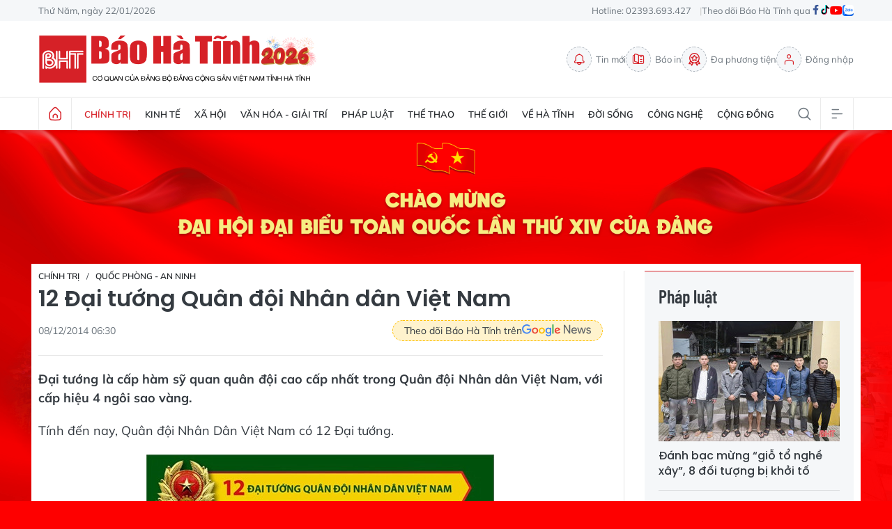

--- FILE ---
content_type: text/html;charset=utf-8
request_url: https://baohatinh.vn/12-dai-tuong-quan-doi-nhan-dan-viet-nam-post89757.html
body_size: 25575
content:
<!DOCTYPE html> <html lang="vi"> <head> <title>12 Đại tướng Quân đội Nhân dân Việt Nam</title> <meta name="description" content="Đại tướng là cấp hàm sỹ quan quân đội cao cấp nhất trong Quân đội Nhân dân Việt Nam, với cấp hiệu 4 ngôi sao vàng."/> <meta name="keywords"/> <meta name="news_keywords"/> <meta http-equiv="Content-Type" content="text/html; charset=utf-8" /> <meta http-equiv="X-UA-Compatible" content="IE=edge"/> <meta http-equiv="refresh" content="1800" /> <meta name="revisit-after" content="1 days" /> <meta name="viewport" content="width=device-width, initial-scale=1"> <meta http-equiv="content-language" content="vi" /> <meta name="format-detection" content="telephone=no"/> <meta name="format-detection" content="address=no"/> <meta name="apple-mobile-web-app-capable" content="yes"> <meta name="apple-mobile-web-app-status-bar-style" content="black"> <meta name="apple-mobile-web-app-title" content="Báo Hà Tĩnh - Tin tức Hà Tĩnh mới nhất, tin nhanh Hà Tĩnh 24h"/> <meta name="referrer" content="no-referrer-when-downgrade"/> <link rel="shortcut icon" href="https://cdn.baohatinh.vn/assets/web/styles/img/favicon.png?v=1" type="image/x-icon" /> <link rel="preconnect" href="https://cdn.baohatinh.vn"/> <link rel="dns-prefetch" href="https://cdn.baohatinh.vn"/> <link rel="dns-prefetch" href="//www.google-analytics.com" /> <link rel="dns-prefetch" href="//www.googletagmanager.com" /> <link rel="dns-prefetch" href="//stc.za.zaloapp.com" /> <link rel="dns-prefetch" href="//fonts.googleapis.com" /> <script> var cmsConfig = { domainDesktop: 'https://baohatinh.vn', domainMobile: 'https://baohatinh.vn', domainApi: 'https://api.baohatinh.vn', domainStatic: 'https://cdn.baohatinh.vn', domainLog: 'https://log.baohatinh.vn', googleAnalytics: 'G-QL80R5QN7G,G-SG203VRDBQ', siteId: 0, pageType: 1, objectId: 89757, adsZone: 6, allowAds: true, adsLazy: true, antiAdblock: false, }; if (window.location.protocol !== 'https:' && window.location.hostname.indexOf('baohatinh.vn') !== -1) { window.location = 'https://' + window.location.hostname + window.location.pathname + window.location.hash; } var USER_AGENT=window.navigator&&(window.navigator.userAgent||window.navigator.vendor)||window.opera||"",IS_MOBILE=/Android|webOS|iPhone|iPod|BlackBerry|Windows Phone|IEMobile|Mobile Safari|Opera Mini/i.test(USER_AGENT);function setCookie(e,o,i){var n=new Date,i=(n.setTime(n.getTime()+24*i*60*60*1e3),"expires="+n.toUTCString());document.cookie=e+"="+o+"; "+i+";path=/;"}function getCookie(e){var o=document.cookie.indexOf(e+"="),i=o+e.length+1;return!o&&e!==document.cookie.substring(0,e.length)||-1===o?null:(-1===(e=document.cookie.indexOf(";",i))&&(e=document.cookie.length),unescape(document.cookie.substring(i,e)))}; </script> <script> if(USER_AGENT && USER_AGENT.indexOf("facebot") <= 0 && USER_AGENT.indexOf("facebookexternalhit") <= 0) { var query = ''; var hash = ''; if (window.location.search) query = window.location.search; if (window.location.hash) hash = window.location.hash; var canonicalUrl = 'https://baohatinh.vn/12-dai-tuong-quan-doi-nhan-dan-viet-nam-post89757.html' + query + hash ; var curUrl = decodeURIComponent(window.location.href); if(!location.port && canonicalUrl.startsWith("http") && curUrl != canonicalUrl){ window.location.replace(canonicalUrl); } } </script> <meta name="author" content="Báo Hà Tĩnh - Tin tức Hà Tĩnh mới nhất, tin nhanh Hà Tĩnh 24h" /> <meta name="copyright" content="Copyright © 2026 by Báo Hà Tĩnh - Tin tức Hà Tĩnh mới nhất, tin nhanh Hà Tĩnh 24h" /> <meta name="RATING" content="GENERAL" /> <meta name="GENERATOR" content="Báo Hà Tĩnh - Tin tức Hà Tĩnh mới nhất, tin nhanh Hà Tĩnh 24h" /> <meta content="Báo Hà Tĩnh - Tin tức Hà Tĩnh mới nhất, tin nhanh Hà Tĩnh 24h" itemprop="sourceOrganization" name="source"/> <meta content="news" itemprop="genre" name="medium"/> <meta name="robots" content="noarchive, max-image-preview:large, index, follow" /> <meta name="GOOGLEBOT" content="noarchive, max-image-preview:large, index, follow" /> <link rel="canonical" href="https://baohatinh.vn/12-dai-tuong-quan-doi-nhan-dan-viet-nam-post89757.html" /> <meta property="og:site_name" content="Báo Hà Tĩnh - Tin tức Hà Tĩnh mới nhất, tin nhanh Hà Tĩnh 24h"/> <meta property="og:rich_attachment" content="true"/> <meta property="og:type" content="article"/> <meta property="og:url" content="https://baohatinh.vn/12-dai-tuong-quan-doi-nhan-dan-viet-nam-post89757.html"/> <meta property="og:image" content="https://cdn.baohatinh.vn/images/9e569a6aca93f4413bebf9fa7948daf7064b055489e0becc2bd0119948da49e9fce1632f0497a21020d707ef770a928d9bd53f26662bb0273186957914ca9d42/fb_106d1133000t66280l0.jpg"/> <meta property="og:image:width" content="1200"/> <meta property="og:image:height" content="630"/> <meta property="og:title" content="12 Đại tướng Quân đội Nhân dân Việt Nam"/> <meta property="og:description" content="Đại tướng là cấp hàm sỹ quan quân đội cao cấp nhất trong Quân đội Nhân dân Việt Nam, với cấp hiệu 4 ngôi sao vàng."/> <meta name="twitter:card" value="summary"/> <meta name="twitter:url" content="https://baohatinh.vn/12-dai-tuong-quan-doi-nhan-dan-viet-nam-post89757.html"/> <meta name="twitter:title" content="12 Đại tướng Quân đội Nhân dân Việt Nam"/> <meta name="twitter:description" content="Đại tướng là cấp hàm sỹ quan quân đội cao cấp nhất trong Quân đội Nhân dân Việt Nam, với cấp hiệu 4 ngôi sao vàng."/> <meta name="twitter:image" content="https://cdn.baohatinh.vn/images/9e569a6aca93f4413bebf9fa7948daf7064b055489e0becc2bd0119948da49e9fce1632f0497a21020d707ef770a928d9bd53f26662bb0273186957914ca9d42/fb_106d1133000t66280l0.jpg"/> <meta name="twitter:site" content="@Báo Hà Tĩnh - Tin tức Hà Tĩnh mới nhất, tin nhanh Hà Tĩnh 24h"/> <meta name="twitter:creator" content="@Báo Hà Tĩnh - Tin tức Hà Tĩnh mới nhất, tin nhanh Hà Tĩnh 24h"/> <meta property="article:publisher" content="https://www.facebook.com/baohatinh/" /> <meta property="article:tag"/> <meta property="article:section" content="Chính trị,Quốc phòng - An ninh" /> <meta property="article:published_time" content="2014-12-08T13:30:00+0700"/> <meta property="article:modified_time" content="2014-12-08T13:30:00+0700"/> <link rel="amphtml" href="https://baohatinh.vn/12-dai-tuong-quan-doi-nhan-dan-viet-nam-post89757.amp" /> <script type="application/ld+json"> { "@context": "http://schema.org", "@type": "Organization", "name": "Báo Hà Tĩnh - Tin tức Hà Tĩnh mới nhất, tin nhanh Hà Tĩnh 24h", "url": "https://baohatinh.vn", "logo": "https://cdn.baohatinh.vn/assets/web/styles/img/logo.png", "foundingDate": "1962", "founders": [ { "@type": "Person", "name": "Đảng bộ Đảng Cộng sản Việt Nam tỉnh Hà Tĩnh" } ], "address": [ { "@type": "PostalAddress", "streetAddress": "Số 223, đường Nguyễn Huy Tự, Thành phố Hà Tĩnh", "addressLocality": "Hà Tĩnh City", "addressRegion": "Northeast", "postalCode": "45016", "addressCountry": "VNM" } ], "contactPoint": [ { "@type": "ContactPoint", "telephone": "+84-23-936-93427", "contactType": "customer service" }, { "@type": "ContactPoint", "telephone": "+84-23-938-56715", "contactType": "customer service" } ], "sameAs": [ "https://www.facebook.com/baohatinh", "https://zalo.me/4109023934107653813", "https://twitter.com/baohatinhvn", "https://www.youtube.com/c/bhttv", "https://www.tiktok.com/@baohatinh" ] } </script> <script type="application/ld+json"> { "@context" : "https://schema.org", "@type" : "WebSite", "name": "Báo Hà Tĩnh - Tin tức Hà Tĩnh mới nhất, tin nhanh Hà Tĩnh 24h", "url": "https://baohatinh.vn", "alternateName" : "Báo Hà Tĩnh, Cơ quan của Đảng bộ Đảng Cộng sản Việt Nam tỉnh Hà Tĩnh", "potentialAction": { "@type": "SearchAction", "target": { "@type": "EntryPoint", "urlTemplate": "https://baohatinh.vn/search/?q={search_term_string}" }, "query-input": "required name=search_term_string" } } </script> <script type="application/ld+json"> { "@context":"http://schema.org", "@type":"BreadcrumbList", "itemListElement":[ { "@type":"ListItem", "position":1, "item":{ "@id":"https://baohatinh.vn/chinh-tri/quoc-phong-an-ninh/", "name":"Quốc phòng - An ninh" } } ] } </script> <script type="application/ld+json"> { "@context": "http://schema.org", "@type": "NewsArticle", "mainEntityOfPage":{ "@type":"WebPage", "@id":"https://baohatinh.vn/12-dai-tuong-quan-doi-nhan-dan-viet-nam-post89757.html" }, "headline": "12 Đại tướng Quân đội Nhân dân Việt Nam", "description": "Đại tướng là cấp hàm sỹ quan quân đội cao cấp nhất trong Quân đội Nhân dân Việt Nam, với cấp hiệu 4 ngôi sao vàng.", "image": { "@type": "ImageObject", "url": "https://cdn.baohatinh.vn/images/9e569a6aca93f4413bebf9fa7948daf7064b055489e0becc2bd0119948da49e9fce1632f0497a21020d707ef770a928d9bd53f26662bb0273186957914ca9d42/fb_106d1133000t66280l0.jpg", "width" : 1200, "height" : 675 }, "datePublished": "2014-12-08T13:30:00+0700", "dateModified": "2014-12-08T13:30:00+0700", "author": { "@type": "Person", "name": "" }, "publisher": { "@type": "Organization", "name": "Báo Hà Tĩnh - Tin tức Hà Tĩnh mới nhất, tin nhanh Hà Tĩnh 24h", "logo": { "@type": "ImageObject", "url": "https://cdn.baohatinh.vn/assets/web/styles/img/logo.png" } } } </script> <link rel="preload" href="https://cdn.baohatinh.vn/assets/web/styles/css/main.min-1.0.48.css" as="style"> <link rel="preload" href="https://cdn.baohatinh.vn/assets/web/js/main.min-1.0.64.js" as="script"> <link rel="preload" href="https://cdn.baohatinh.vn/assets/web/js/detail.min-1.0.18.js" as="script"> <link rel="preload" href="https://common.mcms.one/assets/styles/css/baohatinh-1.0.3.css" as="style"> <link rel="stylesheet" href="https://common.mcms.one/assets/styles/css/baohatinh-1.0.3.css"> <link id="cms-style" rel="stylesheet" href="https://cdn.baohatinh.vn/assets/web/styles/css/main.min-1.0.48.css"> <style>:root:not(.dhd) body:not(.epaper-page):not(.emagazine-page):not(.story-page):not(.lens-page):not(.media-page):not(.video-page):not(.podcast-page) .site-body { width: 100%; background: url(https://cdn.baohatinh.vn/assets/web/styles/img/bg-dhdb.png) center top 0 / cover no-repeat, #FE0000; background-size: 100%; padding-top: 15%;
} .site-header { margin-bottom: 0;
} :root:not(.dhd) body:not(.epaper-page):not(.emagazine-page):not(.story-page):not(.lens-page):not(.media-page):not(.video-page):not(.podcast-page) { background: #FE0000;
} .area.area--light { width: 1190px; margin: 0 auto; padding: 10px; background: #fff;
}
.area--light .subcate{ background: #fff;
} :root:not(.dhd) .site-body > .container { background: #fff; padding: 10px; width: 1190px; margin-bottom: 0; padding-bottom: 50px;
}
.site-body > .container > .topic { margin-left: -10px; margin-right: -10px;
}
</style> <script type="text/javascript"> var _metaOgUrl = 'https://baohatinh.vn/12-dai-tuong-quan-doi-nhan-dan-viet-nam-post89757.html'; var page_title = document.title; var tracked_url = window.location.pathname + window.location.search + window.location.hash; var cate_path = 'chinh-tri/quoc-phong-an-ninh'; if (cate_path.length > 0) { tracked_url = "/" + cate_path + tracked_url; } </script> <script async="" src="https://www.googletagmanager.com/gtag/js?id=G-QL80R5QN7G"></script> <script> window.dataLayer = window.dataLayer || []; function gtag(){dataLayer.push(arguments);} gtag('js', new Date()); gtag('config', 'G-QL80R5QN7G', {page_path: tracked_url}); gtag('config', 'G-SG203VRDBQ', {page_path: tracked_url}); </script> <script>window.dataLayer = window.dataLayer || [];dataLayer.push({'pageCategory': '/chinh\-tri\/quoc\-phong\-an\-ninh'});</script> <script> window.dataLayer = window.dataLayer || []; dataLayer.push({ 'event': 'Pageview', 'articleId': '89757', 'articleTitle': '12 Đại tướng Quân đội Nhân dân Việt Nam', 'articleCategory': 'Chính trị,Quốc phòng - An ninh', 'articleAlowAds': true, 'articleType': 'detail', 'articlePublishDate': '2014-12-08T13:30:00+0700', 'articleThumbnail': 'https://cdn.baohatinh.vn/images/9e569a6aca93f4413bebf9fa7948daf7064b055489e0becc2bd0119948da49e9fce1632f0497a21020d707ef770a928d9bd53f26662bb0273186957914ca9d42/fb_106d1133000t66280l0.jpg', 'articleShortUrl': 'https://baohatinh.vn/12-dai-tuong-quan-doi-nhan-dan-viet-nam-post89757.html', 'articleFullUrl': 'https://baohatinh.vn/12-dai-tuong-quan-doi-nhan-dan-viet-nam-post89757.html', }); </script> <script type='text/javascript'> gtag('event', 'article_page',{ 'articleId': '89757', 'articleTitle': '12 Đại tướng Quân đội Nhân dân Việt Nam', 'articleCategory': 'Chính trị,Quốc phòng - An ninh', 'articleAlowAds': true, 'articleType': 'detail', 'articlePublishDate': '2014-12-08T13:30:00+0700', 'articleThumbnail': 'https://cdn.baohatinh.vn/images/9e569a6aca93f4413bebf9fa7948daf7064b055489e0becc2bd0119948da49e9fce1632f0497a21020d707ef770a928d9bd53f26662bb0273186957914ca9d42/fb_106d1133000t66280l0.jpg', 'articleShortUrl': 'https://baohatinh.vn/12-dai-tuong-quan-doi-nhan-dan-viet-nam-post89757.html', 'articleFullUrl': 'https://baohatinh.vn/12-dai-tuong-quan-doi-nhan-dan-viet-nam-post89757.html', }); </script> <script async src="https://sp.zalo.me/plugins/sdk.js"></script> </head> <body class="detail-page"> <div id="adsWeb_AdsMasthead" class="banner banner-top" data-platform="1" data-position="Web_AdsMasthead" style="display:none"> </div> <header class="site-header"> <div class="topbar"> <div class="container"> <time id="today"></time> <span>Hotline: 02393.693.427</span> <ul class="link"> <li>Theo dõi Báo Hà Tĩnh qua</li> <li> <a href="https://www.facebook.com/baohatinh" target="_blank" rel="nofollow" title="Facebook"> <i class="ic-facebook"></i> </a> </li> <li> <a href="https://www.tiktok.com/@baohatinh" target="_blank" rel="nofollow" title="Tiktok"> <i class="ic-tiktok"></i> </a> </li> <li> <a href="https://www.youtube.com/c/bhttv" target="_blank" rel="nofollow" title="Youtube"> <i class="ic-youtube"></i> </a> </li> <li> <a href="https://zalo.me/4109023934107653813" title="Zalo" target="_blank" rel="nofollow"> <i class="ic-zalo"></i> </a> </li> </ul> </div> </div> <div class="hdr-content container"> <h2><a class="logo" href="/" title="Báo Hà Tĩnh - Tin tức Hà Tĩnh mới nhất, tin nhanh Hà Tĩnh 24h">Báo Hà Tĩnh - Tin tức Hà Tĩnh mới nhất, tin nhanh Hà Tĩnh 24h</a></h2> <nav class="hdr-link"> <a href="/tin-moi.html" class="item" title="Tin mới"> <i class="ic-bell"></i>Tin mới </a> <a href="/epaper/" class="item" title="Báo in"> <i class="ic-epaper"></i>Báo in </a> <a href="/multimedia/" class="item" title="Đa phương tiện"> <i class="ic-medal"></i>Đa phương tiện </a> <div id="userprofile" class="user-login"></div> </nav> </div> <nav class="navigation"> <ul class="container menu-wrap"> <li class="main home"> <a class="menu-heading" href="/" title="Trang chủ"><i class="ic-home"></i></a> </li> <li class="main active"> <a class="menu-heading" href="https://baohatinh.vn/chinh-tri/" title="Chính trị">Chính trị</a> <div class="submenu"> <a href="https://baohatinh.vn/chinh-tri/xay-dung-dang/" title="Xây dựng Đảng">Xây dựng Đảng</a> <a href="https://baohatinh.vn/chinh-tri/chinh-quyen/" title="Chính quyền">Chính quyền</a> <a href="https://baohatinh.vn/chinh-tri/quoc-phong-an-ninh/" title="Quốc phòng - An ninh">Quốc phòng - An ninh</a> <a href="https://baohatinh.vn/chinh-tri/doan-the/" title="Đoàn thể">Đoàn thể</a> </div> </li> <li class="main"> <a class="menu-heading" href="https://baohatinh.vn/kinh-te/" title="Kinh tế">Kinh tế</a> <div class="submenu"> <a href="https://baohatinh.vn/kinh-te/cong-nghiep/" title="Công nghiệp">Công nghiệp</a> <a href="https://baohatinh.vn/kinh-te/nong-nghiep/" title="Nông nghiệp">Nông nghiệp</a> <a href="https://baohatinh.vn/kinh-te/thi-truong/" title="Thị trường">Thị trường</a> </div> </li> <li class="main"> <a class="menu-heading" href="https://baohatinh.vn/xa-hoi/" title="Xã hội">Xã hội</a> <div class="submenu"> <a href="https://baohatinh.vn/xa-hoi/chinh-sach/" title="Chính sách">Chính sách</a> <a href="https://baohatinh.vn/xa-hoi/giao-duc/" title="Giáo dục">Giáo dục</a> <a href="https://baohatinh.vn/xa-hoi/y-te/" title="Y tế">Y tế</a> <a href="https://baohatinh.vn/xa-hoi/viec-lam/" title="Việc làm">Việc làm</a> </div> </li> <li class="main"> <a class="menu-heading" href="https://baohatinh.vn/van-hoa-giai-tri/" title="Văn hóa - Giải trí">Văn hóa - Giải trí</a> </li> <li class="main"> <a class="menu-heading" href="https://baohatinh.vn/phap-luat/" title="Pháp luật">Pháp luật</a> <div class="submenu"> <a href="https://baohatinh.vn/phap-luat/phap-luat-doi-song/" title="Pháp luật đời sống">Pháp luật đời sống</a> <a href="https://baohatinh.vn/phap-luat/an-ninh-trat-tu/" title="An ninh trật tự">An ninh trật tự</a> </div> </li> <li class="main"> <a class="menu-heading" href="https://baohatinh.vn/the-thao/" title="Thể thao">Thể thao</a> <div class="submenu"> <a href="https://baohatinh.vn/the-thao/clb-hong-linh-ha-tinh/" title="CLB Hồng Lĩnh Hà Tĩnh">CLB Hồng Lĩnh Hà Tĩnh</a> <a href="https://baohatinh.vn/the-thao/bong-da/" title="Bóng đá">Bóng đá</a> <a href="https://baohatinh.vn/the-thao/muon-mau-the-thao/" title="Muôn màu thể thao">Muôn màu thể thao</a> </div> </li> <li class="main"> <a class="menu-heading" href="https://baohatinh.vn/the-gioi/" title="Thế giới">Thế giới</a> </li> <li class="main"> <a class="menu-heading" href="https://baohatinh.vn/ve-ha-tinh/" title="Về Hà Tĩnh">Về Hà Tĩnh</a> <div class="submenu"> <a href="https://baohatinh.vn/ve-ha-tinh/nui-hong-song-la/" title="Núi Hồng - Sông La">Núi Hồng - Sông La</a> <a href="https://baohatinh.vn/ve-ha-tinh/nguoi-ha-tinh-muon-phuong/" title="Người Hà Tĩnh muôn phương">Người Hà Tĩnh muôn phương</a> <a href="https://baohatinh.vn/ve-ha-tinh/diem-den/" title="Điểm đến">Điểm đến</a> <a href="https://baohatinh.vn/ve-ha-tinh/am-thuc/" title="Ẩm thực">Ẩm thực</a> </div> </li> <li class="main"> <a class="menu-heading" href="https://baohatinh.vn/doi-song/" title="Đời sống">Đời sống</a> <div class="submenu"> <a href="https://baohatinh.vn/doi-song/gioi-tre/" title="Giới trẻ">Giới trẻ</a> <a href="https://baohatinh.vn/doi-song/lam-dep/" title="Làm đẹp">Làm đẹp</a> <a href="https://baohatinh.vn/doi-song/me-va-be/" title="Mẹ và bé">Mẹ và bé</a> </div> </li> <li class="main"> <a class="menu-heading" href="https://baohatinh.vn/cong-nghe/" title="Công nghệ">Công nghệ</a> <div class="submenu"> <a href="https://baohatinh.vn/cong-nghe/chuyen-doi-so/" title="Chuyển đổi số">Chuyển đổi số</a> <a href="https://baohatinh.vn/cong-nghe/thiet-bi-so/" title="Thiết bị số">Thiết bị số</a> <a href="https://baohatinh.vn/cong-nghe/khoa-hoc/" title="Khoa học">Khoa học</a> </div> </li> <li class="main"> <a class="menu-heading" href="https://baohatinh.vn/cong-dong/" title="Cộng đồng">Cộng đồng</a> <div class="submenu"> <a href="https://baohatinh.vn/cong-dong/phan-hoi-ban-doc/" title="Phản hồi bạn đọc">Phản hồi bạn đọc</a> <a href="https://baohatinh.vn/cong-dong/ban-doc-viet/" title="Bạn đọc viết">Bạn đọc viết</a> <a href="https://baohatinh.vn/cong-dong/dieu-tra-theo-don-thu/" title="Điều tra theo đơn thư">Điều tra theo đơn thư</a> <a href="https://baohatinh.vn/cong-dong/nhip-cau-yeu-thuong/" title="Nhịp cầu yêu thương">Nhịp cầu yêu thương</a> </div> </li> <li class="main search"> <div class="search-btn"> <i class="ic-search"></i> </div> <div class="dropdown-menu"> <div class="search-form"> <input type="text" class="txtsearch" placeholder="Tìm kiếm"> <button type="button" class="btn btn_search" aria-label="Tìm kiếm">Tìm kiếm</button> </div> </div> </li> <li class="main menu"> <div class="menu-btn"> <i class="ic-menu"></i> </div> <div class="dropdown-menu"> <div class="container mega-menu"> <div class="menu-col"> <a class="active" href="https://baohatinh.vn/chinh-tri/" title="Chính trị">Chính trị</a> <a href="https://baohatinh.vn/chinh-tri/xay-dung-dang/" title="Xây dựng Đảng">Xây dựng Đảng</a> <a href="https://baohatinh.vn/chinh-tri/chinh-quyen/" title="Chính quyền">Chính quyền</a> <a href="https://baohatinh.vn/chinh-tri/doan-the/" title="Đoàn thể">Đoàn thể</a> <a href="https://baohatinh.vn/chinh-tri/quoc-phong-an-ninh/" title="Quốc phòng - An ninh">Quốc phòng - An ninh</a> </div> <div class="menu-col"> <a class="" href="https://baohatinh.vn/kinh-te/" title="Kinh tế">Kinh tế</a> <a href="https://baohatinh.vn/kinh-te/cong-nghiep/" title="Công nghiệp">Công nghiệp</a> <a href="https://baohatinh.vn/kinh-te/nong-nghiep/" title="Nông nghiệp">Nông nghiệp</a> <a href="https://baohatinh.vn/kinh-te/thi-truong/" title="Thị trường">Thị trường</a> </div> <div class="menu-col"> <a class="" href="https://baohatinh.vn/xa-hoi/" title="Xã hội">Xã hội</a> <a href="https://baohatinh.vn/xa-hoi/giao-duc/" title="Giáo dục">Giáo dục</a> <a href="https://baohatinh.vn/xa-hoi/chinh-sach/" title="Chính sách">Chính sách</a> <a href="https://baohatinh.vn/xa-hoi/y-te/" title="Y tế">Y tế</a> <a href="https://baohatinh.vn/xa-hoi/viec-lam/" title="Việc làm">Việc làm</a> </div> <div class="menu-col"> <a class="" href="https://baohatinh.vn/van-hoa-giai-tri/" title="Văn hóa - Giải trí">Văn hóa - Giải trí</a> </div> <div class="menu-col"> <a class="" href="https://baohatinh.vn/ve-ha-tinh/" title="Về Hà Tĩnh">Về Hà Tĩnh</a> <a href="https://baohatinh.vn/ve-ha-tinh/nui-hong-song-la/" title="Núi Hồng - Sông La">Núi Hồng - Sông La</a> <a href="https://baohatinh.vn/ve-ha-tinh/diem-den/" title="Điểm đến">Điểm đến</a> <a href="https://baohatinh.vn/ve-ha-tinh/am-thuc/" title="Ẩm thực">Ẩm thực</a> <a href="https://baohatinh.vn/ve-ha-tinh/nguoi-ha-tinh-muon-phuong/" title="Người Hà Tĩnh muôn phương">Người Hà Tĩnh muôn phương</a> </div> <div class="menu-col"> <a class="" href="https://baohatinh.vn/phap-luat/" title="Pháp luật">Pháp luật</a> <a href="https://baohatinh.vn/phap-luat/phap-luat-doi-song/" title="Pháp luật đời sống">Pháp luật đời sống</a> <a href="https://baohatinh.vn/phap-luat/an-ninh-trat-tu/" title="An ninh trật tự">An ninh trật tự</a> </div> <div class="menu-col"> <a class="" href="https://baohatinh.vn/the-thao/" title="Thể thao">Thể thao</a> <a href="https://baohatinh.vn/the-thao/bong-da/" title="Bóng đá">Bóng đá</a> <a href="https://baohatinh.vn/the-thao/muon-mau-the-thao/" title="Muôn màu thể thao">Muôn màu thể thao</a> <a href="https://baohatinh.vn/the-thao/clb-hong-linh-ha-tinh/" title="CLB Hồng Lĩnh Hà Tĩnh">CLB Hồng Lĩnh Hà Tĩnh</a> </div> <div class="menu-col"> <a class="" href="https://baohatinh.vn/the-gioi/" title="Thế giới">Thế giới</a> </div> <div class="menu-col"> <a class="" href="https://baohatinh.vn/xe/" title="Xe">Xe</a> </div> <div class="menu-col"> <a class="" href="https://baohatinh.vn/doi-song/" title="Đời sống">Đời sống</a> <a href="https://baohatinh.vn/doi-song/gioi-tre/" title="Giới trẻ">Giới trẻ</a> <a href="https://baohatinh.vn/doi-song/lam-dep/" title="Làm đẹp">Làm đẹp</a> <a href="https://baohatinh.vn/doi-song/me-va-be/" title="Mẹ và bé">Mẹ và bé</a> </div> <div class="menu-col"> <a class="" href="https://baohatinh.vn/cong-nghe/" title="Công nghệ">Công nghệ</a> <a href="https://baohatinh.vn/cong-nghe/khoa-hoc/" title="Khoa học">Khoa học</a> <a href="https://baohatinh.vn/cong-nghe/thiet-bi-so/" title="Thiết bị số">Thiết bị số</a> <a href="https://baohatinh.vn/cong-nghe/chuyen-doi-so/" title="Chuyển đổi số">Chuyển đổi số</a> </div> <div class="menu-col"> <a class="" href="https://baohatinh.vn/cong-dong/" title="Cộng đồng">Cộng đồng</a> <a href="https://baohatinh.vn/cong-dong/nhip-cau-yeu-thuong/" title="Nhịp cầu yêu thương">Nhịp cầu yêu thương</a> <a href="https://baohatinh.vn/cong-dong/dieu-tra-theo-don-thu/" title="Điều tra theo đơn thư">Điều tra theo đơn thư</a> <a href="https://baohatinh.vn/cong-dong/ban-doc-viet/" title="Bạn đọc viết">Bạn đọc viết</a> <a href="https://baohatinh.vn/cong-dong/phan-hoi-ban-doc/" title="Phản hồi bạn đọc">Phản hồi bạn đọc</a> </div> <div class="menu-col"> <a class="" href="https://baohatinh.vn/multimedia/" title="Đa phương tiện">Đa phương tiện</a> <a href="https://baohatinh.vn/anh/" title="Ảnh">Ảnh</a> <a href="https://baohatinh.vn/emagazine/" title="Emagazine">Emagazine</a> <a href="https://baohatinh.vn/podcast/" title="Podcast">Podcast</a> <a href="https://baohatinh.vn/story/" title="Story">Story</a> <a href="https://baohatinh.vn/lens/" title="Lens">Lens</a> <a href="https://baohatinh.vn/infographic/" title="Infographic">Infographic</a> <a href="https://baohatinh.vn/quiz/" title="Quiz">Quiz</a> </div> <div class="menu-col"> <a class="" href="https://baohatinh.vn/thong-tin-huu-ich/" title="Thông tin hữu ích">Thông tin hữu ích</a> <a href="https://baohatinh.vn/gia-vang-hom-nay/" title="Giá vàng">Giá vàng</a> <a href="https://baohatinh.vn/lich-cat-dien/" title="Lịch cắt điện">Lịch cắt điện</a> <a href="https://baohatinh.vn/ty-gia-hom-nay/" title="Tỷ giá">Tỷ giá</a> <a href="https://baohatinh.vn/xo-so/" title="Xổ số">Xổ số</a> <a href="https://baohatinh.vn/phong-thuy/" title="Phong thủy">Phong thủy</a> <a href="https://baohatinh.vn/tai-chinh-gia-ca/" title="Tài chính - Giá cả">Tài chính - Giá cả</a> <a href="https://baohatinh.vn/thong-tin-khac/" title="Thông tin khác">Thông tin khác</a> </div> <div class="menu-col"> <a class="" href="https://baohatinh.vn/ban-can-biet/" title="Bạn cần biết">Bạn cần biết</a> <a href="https://baohatinh.vn/ban-can-biet/khac/" title="Khác">Khác</a> <a href="https://baohatinh.vn/ban-can-biet/tuyen-dung-tuyen-sinh/" title="Tuyển dụng - Tuyển sinh">Tuyển dụng - Tuyển sinh</a> <a href="https://baohatinh.vn/ban-can-biet/thiet-bi-di-dong/" title="Thiết bị - Di động">Thiết bị - Di động</a> <a href="https://baohatinh.vn/ban-can-biet/dien-tu-dien-lanh/" title="Điện tử - Điện lạnh">Điện tử - Điện lạnh</a> <a href="https://baohatinh.vn/ban-can-biet/nha-dat/" title="Nhà đất">Nhà đất</a> </div> <div class="menu-col"> <a class="" href="https://baohatinh.vn/goc-hai/" title="Góc hài">Góc hài</a> </div> </div> </div> </li> </ul> </nav> </header> <div class="site-body"> <div class="container"> <div id="adsWeb_AdsTop" class="banner " data-platform="1" data-position="Web_AdsTop" style="display:none"> </div> <div class="col col-xl-2 article"> <div class="l-content content-col"> <div class="breadcrumb "> <h2 class="main"> <a href="https://baohatinh.vn/chinh-tri/" title="Chính trị">Chính trị</a> </h2> <h2 class="main"> <a href="https://baohatinh.vn/chinh-tri/quoc-phong-an-ninh/" title="Quốc phòng - An ninh" class="active">Quốc phòng - An ninh</a> </h2> </div> <h1 class="article__title cms-title "> 12 Đại tướng Quân đội Nhân dân Việt Nam </h1> <div class="article__meta"> <div class="meta"> <time class="time" datetime="2014-12-08T13:30:00+0700" data-time="1418020200" data-friendly="false">08/12/2014 13:30</time> <meta class="cms-date" itemprop="datePublished" content="2014-12-08T13:30:00+0700"> </div> <a href="https://news.google.com/publications/CAAqBwgKMP-DmgswqY6yAw" class="gg-news" target="_blank" title="Google News"> <span>Theo dõi Báo Hà Tĩnh trên</span> <img src="https://cdn.baohatinh.vn/assets/web/styles/img/gg-news.png" alt="Google News">
</a> </div> <h2 class="article__sapo cms-desc"> Đại tướng là cấp hàm sỹ quan quân đội cao cấp nhất trong Quân đội Nhân dân Việt Nam, với cấp hiệu 4 ngôi sao vàng. </h2> <div id="adsWeb_AdsArticleAfterSapo" class="banner " data-platform="1" data-position="Web_AdsArticleAfterSapo" style="display:none"> </div> <div class="social-bar"> <div class="social article__social"> <label title="Chia sẻ">chia sẻ</label> <a href="javascript:void(0);" class="item fb" data-href="https://baohatinh.vn/12-dai-tuong-quan-doi-nhan-dan-viet-nam-post89757.html" data-rel="facebook" title="Facebook"><i class="ic-facebook"></i></a> <a href="javascript:void(0);" class="item tt" data-href="https://baohatinh.vn/12-dai-tuong-quan-doi-nhan-dan-viet-nam-post89757.html" data-rel="twitter" title="Twitter"><i class="ic-twitter"></i></a> <a href="javascript:void(0);" class="zl zalo-share-button" data-href="https://baohatinh.vn/12-dai-tuong-quan-doi-nhan-dan-viet-nam-post89757.html" data-oaid="4109023934107653813" data-layout="1" data-color="blue" data-customize="true" title="Zalo"><i class="ic-zalo-line"></i></a> <a href="mailto:?subject=Tin đáng đọc từ Báo Hà Tĩnh&amp;body=https://baohatinh.vn/12-dai-tuong-quan-doi-nhan-dan-viet-nam-post89757.html" class="em" title="Email"><i class="ic-mail"></i></a> <a href="javascript:void(0);" class="pr sendprint" title="Print"><i class="ic-print"></i></a> <a href="#comment89757" class="cm comment-count" title="Bình luận"><i class="ic-comment"></i></a> </div> </div> <div class="article__body zce-content-body cms-body" itemprop="articleBody" data-id="89757" data-short-url="https://baohatinh.vn/12-dai-tuong-quan-doi-nhan-dan-viet-nam-post89757.html"> <p class="pBody">Tính đến nay, Quân đội Nhân Dân Việt Nam có 12 Đại tướng.</p>
<table mwidth="200" cellspacing="1" cellpadding="1" border="0" align="center"> <tbody> <tr> <td><img src="[data-uri]" class="lazyload cms-photo" data-large-src="https://cdn.baohatinh.vn/images/848dcb7c84d5cebadddbccad159db9a272e04cccaaf761dae2b8857b705a68dfe27d0da5668851345b8ea8f6be306c68/106d1133000t66280l0.jpg" data-src="https://cdn.baohatinh.vn/images/602e1718f3cd80856358895568889ad3ff6b02dd6db6ee2b1d0b6cd8591301953688d6a42a8421f237444a6deef8e446/106d1133000t66280l0.jpg"></td> </tr> </tbody>
</table> <div class="article__source"> <div class="source"> <span class="name">Theo TTXVN</span> </div> </div> <div id="adsWeb_AdsArticleAfterBody" class="banner " data-platform="1" data-position="Web_AdsArticleAfterBody" style="display:none"> </div> </div> <div class="social social-footer"> <div class="fb-likeshare"> <div class="fb-like" data-href="https://baohatinh.vn/12-dai-tuong-quan-doi-nhan-dan-viet-nam-post89757.html" data-width="" data-layout="button_count" data-action="like" data-size="small" data-share="true"></div> </div> </div> <div id="adsWeb_AdsArticleAfterTag" class="banner " data-platform="1" data-position="Web_AdsArticleAfterTag" style="display:none"> </div> <div class="wrap-comment" id="comment89757" data-id="89757" data-type="20"></div> <div id="adsWeb_AdsArticleAfterComment" class="banner " data-platform="1" data-position="Web_AdsArticleAfterComment" style="display:none"> </div> </div> <div class="sidebar sidebar-right"> <div id="sidebar-top-1"> <div class="box-aside fyi-position"> <h3 class="box-heading"> <a class="title" href="https://baohatinh.vn/phap-luat/" title="Pháp luật"> Pháp luật </a> </h3> <div class="box-content" data-source="zone-box-11"> <article class="story story--focus"> <figure class="story__thumb"> <a class="cms-link" href="https://baohatinh.vn/danh-bac-mung-gio-to-nghe-xay-8-doi-tuong-bi-khoi-to-post304482.html" title="Đánh bạc mừng “giỗ tổ nghề xây”, 8 đối tượng bị khởi tố"> <img class="lazyload" src="[data-uri]" data-src="https://cdn.baohatinh.vn/images/d2600a541b8ae4a2889efe1985461c25cac594de248fd5385f7eda592705064b09813b91bc65f43730a2969b5eb56f50d37fef3cd50783412e3348533a042bc5c602ced2e81fbc5c62089174dab690f4/bqbht_br_7-doi-tuong-bi-bat-qua-tang.jpg" data-srcset="https://cdn.baohatinh.vn/images/d2600a541b8ae4a2889efe1985461c25cac594de248fd5385f7eda592705064b09813b91bc65f43730a2969b5eb56f50d37fef3cd50783412e3348533a042bc5c602ced2e81fbc5c62089174dab690f4/bqbht_br_7-doi-tuong-bi-bat-qua-tang.jpg 1x, https://cdn.baohatinh.vn/images/c308657872ca2cbfbed22237768361d3cac594de248fd5385f7eda592705064b09813b91bc65f43730a2969b5eb56f50d37fef3cd50783412e3348533a042bc5c602ced2e81fbc5c62089174dab690f4/bqbht_br_7-doi-tuong-bi-bat-qua-tang.jpg 2x" alt="Đánh bạc mừng “giỗ tổ nghề xây”, 8 đối tượng bị khởi tố"> <noscript><img src="https://cdn.baohatinh.vn/images/d2600a541b8ae4a2889efe1985461c25cac594de248fd5385f7eda592705064b09813b91bc65f43730a2969b5eb56f50d37fef3cd50783412e3348533a042bc5c602ced2e81fbc5c62089174dab690f4/bqbht_br_7-doi-tuong-bi-bat-qua-tang.jpg" srcset="https://cdn.baohatinh.vn/images/d2600a541b8ae4a2889efe1985461c25cac594de248fd5385f7eda592705064b09813b91bc65f43730a2969b5eb56f50d37fef3cd50783412e3348533a042bc5c602ced2e81fbc5c62089174dab690f4/bqbht_br_7-doi-tuong-bi-bat-qua-tang.jpg 1x, https://cdn.baohatinh.vn/images/c308657872ca2cbfbed22237768361d3cac594de248fd5385f7eda592705064b09813b91bc65f43730a2969b5eb56f50d37fef3cd50783412e3348533a042bc5c602ced2e81fbc5c62089174dab690f4/bqbht_br_7-doi-tuong-bi-bat-qua-tang.jpg 2x" alt="Đánh bạc mừng “giỗ tổ nghề xây”, 8 đối tượng bị khởi tố" class="image-fallback"></noscript> </a> </figure> <h2 class="story__heading" data-tracking="304482"> <a class=" cms-link" href="https://baohatinh.vn/danh-bac-mung-gio-to-nghe-xay-8-doi-tuong-bi-khoi-to-post304482.html" title="Đánh bạc mừng “giỗ tổ nghề xây”, 8 đối tượng bị khởi tố"> Đánh bạc mừng “giỗ tổ nghề xây”, 8 đối tượng bị khởi tố </a> </h2> </article> <article class="story"> <h2 class="story__heading" data-tracking="304385"> <a class=" cms-link" href="https://baohatinh.vn/ren-the-luc-luyen-ky-nang-de-lam-tot-cong-tac-cuu-ho-cuu-hoa-post304385.html" title="Rèn thể lực, luyện kỹ năng để làm tốt công tác cứu hộ, cứu hỏa"> Rèn thể lực, luyện kỹ năng để làm tốt công tác cứu hộ, cứu hỏa </a> </h2> </article> <article class="story"> <h2 class="story__heading" data-tracking="304463"> <a class=" cms-link" href="https://baohatinh.vn/mua-ban-to-chuc-su-dung-ma-tuy-2-bi-cao-linh-138-thang-tu-post304463.html" title="Mua bán, tổ chức sử dụng ma túy, 2 bị cáo lĩnh 138 tháng tù"> Mua bán, tổ chức sử dụng ma túy, 2 bị cáo lĩnh 138 tháng tù </a> </h2> </article> </div> </div> <div id="adsWeb_AdsRightTop1" class="banner " data-platform="1" data-position="Web_AdsRightTop1" style="display:none"> </div> <div id="adsWeb_AdsRightTop2" class="banner " data-platform="1" data-position="Web_AdsRightTop2" style="display:none"> </div> <div class="popular fyi-position"> <h3 class="box-heading"> <span class="title">Xem nhiều</span> </h3> <div class="box-content" data-source="mostread-news"> <article class="story story--focus"> <figure class="story__thumb"> <a class="cms-link" href="https://baohatinh.vn/bo-nhiem-137-pho-chi-huy-truong-chinh-tri-vien-pho-quan-su-cap-xa-post304445.html" title="Bổ nhiệm 137 phó chỉ huy trưởng, chính trị viên phó quân sự cấp xã"> <img class="lazyload" src="[data-uri]" data-src="https://cdn.baohatinh.vn/images/0645390d104224c2f0d26d328ad34c1a159fad06f37edf9dbf086433856ea44d0ebcc2ceac349a1adc5f8a784db791ba/bqbht_br_5.jpg" data-srcset="https://cdn.baohatinh.vn/images/0645390d104224c2f0d26d328ad34c1a159fad06f37edf9dbf086433856ea44d0ebcc2ceac349a1adc5f8a784db791ba/bqbht_br_5.jpg 1x, https://cdn.baohatinh.vn/images/4d5503fd8df6e4050e51903da4f6bb6a159fad06f37edf9dbf086433856ea44d0ebcc2ceac349a1adc5f8a784db791ba/bqbht_br_5.jpg 2x" alt="Bổ nhiệm 137 phó chỉ huy trưởng, chính trị viên phó quân sự cấp xã"> <noscript><img src="https://cdn.baohatinh.vn/images/0645390d104224c2f0d26d328ad34c1a159fad06f37edf9dbf086433856ea44d0ebcc2ceac349a1adc5f8a784db791ba/bqbht_br_5.jpg" srcset="https://cdn.baohatinh.vn/images/0645390d104224c2f0d26d328ad34c1a159fad06f37edf9dbf086433856ea44d0ebcc2ceac349a1adc5f8a784db791ba/bqbht_br_5.jpg 1x, https://cdn.baohatinh.vn/images/4d5503fd8df6e4050e51903da4f6bb6a159fad06f37edf9dbf086433856ea44d0ebcc2ceac349a1adc5f8a784db791ba/bqbht_br_5.jpg 2x" alt="Bổ nhiệm 137 phó chỉ huy trưởng, chính trị viên phó quân sự cấp xã" class="image-fallback"></noscript> </a> </figure> <h2 class="story__heading" data-tracking="304445"> <a class=" cms-link" href="https://baohatinh.vn/bo-nhiem-137-pho-chi-huy-truong-chinh-tri-vien-pho-quan-su-cap-xa-post304445.html" title="Bổ nhiệm 137 phó chỉ huy trưởng, chính trị viên phó quân sự cấp xã"> Bổ nhiệm 137 phó chỉ huy trưởng, chính trị viên phó quân sự cấp xã </a> </h2> </article> <article class="story"> <h2 class="story__heading" data-tracking="304424"> <a class=" cms-link" href="https://baohatinh.vn/chay-gara-va-kho-vat-dung-o-ha-tinh-luc-rang-sang-post304424.html" title="Cháy gara và kho vật dụng ở Hà Tĩnh lúc rạng sáng"> Cháy gara và kho vật dụng ở Hà Tĩnh lúc rạng sáng </a> </h2> </article> <article class="story"> <h2 class="story__heading" data-tracking="304425"> <a class=" cms-link" href="https://baohatinh.vn/xe-khach-mat-lai-lat-nghieng-duoi-muong-nuoc-o-ha-tinh-post304425.html" title="Xe khách mất lái, lật nghiêng dưới mương nước ở Hà Tĩnh"> <i class="ic-video"></i> Xe khách mất lái, lật nghiêng dưới mương nước ở Hà Tĩnh </a> </h2> </article> <article class="story"> <h2 class="story__heading" data-tracking="304383"> <a class=" cms-link" href="https://baohatinh.vn/cap-vo-chong-o-ha-tinh-mat-hon-700-trieu-dong-vi-so-do-gia-post304383.html" title="Cặp vợ chồng ở Hà Tĩnh mất hơn 700 triệu đồng vì sổ đỏ giả"> Cặp vợ chồng ở Hà Tĩnh mất hơn 700 triệu đồng vì sổ đỏ giả </a> </h2> </article> <article class="story"> <h2 class="story__heading" data-tracking="304354"> <a class=" cms-link" href="https://baohatinh.vn/trung-uong-khoa-moi-bau-bo-chinh-tri-tong-bi-thu-ban-bi-thu-nhu-the-nao-post304354.html" title="Trung ương khóa mới bầu Bộ Chính trị, Tổng Bí thư, Ban Bí thư như thế nào?"> Trung ương khóa mới bầu Bộ Chính trị, Tổng Bí thư, Ban Bí thư như thế nào? </a> </h2> </article> </div> </div> <div id="adsWeb_AdsRight1" class="banner " data-platform="1" data-position="Web_AdsRight1" style="display:none"> </div> <div id="adsWeb_AdsRight2" class="banner " data-platform="1" data-position="Web_AdsRight2" style="display:none"> </div> </div><div id="sidebar-sticky-1"> <div id="adsWeb_AdsRightSticky" class="banner " data-platform="1" data-position="Web_AdsRightSticky" style="display:none"> </div> </div> </div> </div> </div> <div class="area area--light"> <div class="container suggest"> <h3 class="box-heading"> <span class="title">Có thể bạn quan tâm</span> </h3> <div class="box-content" data-source="recommendation-6"> <article class="story"> <figure class="story__thumb"> <a class="cms-link" href="https://baohatinh.vn/bo-nhiem-137-pho-chi-huy-truong-chinh-tri-vien-pho-quan-su-cap-xa-post304445.html" title="Bổ nhiệm 137 phó chỉ huy trưởng, chính trị viên phó quân sự cấp xã"> <img class="lazyload" src="[data-uri]" data-src="https://cdn.baohatinh.vn/images/506e06d436b66289068a0fd141120b51159fad06f37edf9dbf086433856ea44d0ebcc2ceac349a1adc5f8a784db791ba/bqbht_br_5.jpg" data-srcset="https://cdn.baohatinh.vn/images/506e06d436b66289068a0fd141120b51159fad06f37edf9dbf086433856ea44d0ebcc2ceac349a1adc5f8a784db791ba/bqbht_br_5.jpg 1x, https://cdn.baohatinh.vn/images/37ae3066b57799c890acf68f2683228f159fad06f37edf9dbf086433856ea44d0ebcc2ceac349a1adc5f8a784db791ba/bqbht_br_5.jpg 2x" alt="Bổ nhiệm 137 phó chỉ huy trưởng, chính trị viên phó quân sự cấp xã"> <noscript><img src="https://cdn.baohatinh.vn/images/506e06d436b66289068a0fd141120b51159fad06f37edf9dbf086433856ea44d0ebcc2ceac349a1adc5f8a784db791ba/bqbht_br_5.jpg" srcset="https://cdn.baohatinh.vn/images/506e06d436b66289068a0fd141120b51159fad06f37edf9dbf086433856ea44d0ebcc2ceac349a1adc5f8a784db791ba/bqbht_br_5.jpg 1x, https://cdn.baohatinh.vn/images/37ae3066b57799c890acf68f2683228f159fad06f37edf9dbf086433856ea44d0ebcc2ceac349a1adc5f8a784db791ba/bqbht_br_5.jpg 2x" alt="Bổ nhiệm 137 phó chỉ huy trưởng, chính trị viên phó quân sự cấp xã" class="image-fallback"></noscript> </a> </figure> <h2 class="story__heading" data-tracking="304445"> <a class=" cms-link" href="https://baohatinh.vn/bo-nhiem-137-pho-chi-huy-truong-chinh-tri-vien-pho-quan-su-cap-xa-post304445.html" title="Bổ nhiệm 137 phó chỉ huy trưởng, chính trị viên phó quân sự cấp xã"> Bổ nhiệm 137 phó chỉ huy trưởng, chính trị viên phó quân sự cấp xã </a> </h2> </article> <article class="story"> <figure class="story__thumb"> <a class="cms-link" href="https://baohatinh.vn/ha-tinh-dieu-dong-hon-100-quan-nhan-chuyen-nghiep-ve-ban-chqs-xa-phuong-post304225.html" title="Hà Tĩnh điều động hơn 100 quân nhân chuyên nghiệp về ban CHQS xã, phường"> <img class="lazyload" src="[data-uri]" data-src="https://cdn.baohatinh.vn/images/506e06d436b66289068a0fd141120b519610137cdd78fd5765320d69b684544d27849d973db4fff0fafe2f17c8b8b4ca/bqbht_br_3.jpg" data-srcset="https://cdn.baohatinh.vn/images/506e06d436b66289068a0fd141120b519610137cdd78fd5765320d69b684544d27849d973db4fff0fafe2f17c8b8b4ca/bqbht_br_3.jpg 1x, https://cdn.baohatinh.vn/images/37ae3066b57799c890acf68f2683228f9610137cdd78fd5765320d69b684544d27849d973db4fff0fafe2f17c8b8b4ca/bqbht_br_3.jpg 2x" alt="Hà Tĩnh điều động hơn 100 quân nhân chuyên nghiệp về ban CHQS xã, phường"> <noscript><img src="https://cdn.baohatinh.vn/images/506e06d436b66289068a0fd141120b519610137cdd78fd5765320d69b684544d27849d973db4fff0fafe2f17c8b8b4ca/bqbht_br_3.jpg" srcset="https://cdn.baohatinh.vn/images/506e06d436b66289068a0fd141120b519610137cdd78fd5765320d69b684544d27849d973db4fff0fafe2f17c8b8b4ca/bqbht_br_3.jpg 1x, https://cdn.baohatinh.vn/images/37ae3066b57799c890acf68f2683228f9610137cdd78fd5765320d69b684544d27849d973db4fff0fafe2f17c8b8b4ca/bqbht_br_3.jpg 2x" alt="Hà Tĩnh điều động hơn 100 quân nhân chuyên nghiệp về ban CHQS xã, phường" class="image-fallback"></noscript> </a> </figure> <h2 class="story__heading" data-tracking="304225"> <a class=" cms-link" href="https://baohatinh.vn/ha-tinh-dieu-dong-hon-100-quan-nhan-chuyen-nghiep-ve-ban-chqs-xa-phuong-post304225.html" title="Hà Tĩnh điều động hơn 100 quân nhân chuyên nghiệp về ban CHQS xã, phường"> Hà Tĩnh điều động hơn 100 quân nhân chuyên nghiệp về ban CHQS xã, phường </a> </h2> </article> <article class="story"> <figure class="story__thumb"> <a class="cms-link" href="https://baohatinh.vn/neu-cao-tinh-than-san-sang-chien-dau-bao-ve-an-toan-cac-muc-tieu-trong-diem-post304128.html" title="Nêu cao tinh thần sẵn sàng chiến đấu, bảo vệ an toàn các mục tiêu trọng điểm"> <img class="lazyload" src="[data-uri]" data-src="https://cdn.baohatinh.vn/images/daad190bf506b91bb79dc6840b3b20c97b9e29aa3b84d1cbc9f6ec9592c43d9765d46e0b586f79cafddf6b6cc5a3f9a959c1f4817d546ae4378a50074fe0561b/bqbht_br_2-copy.jpg" data-srcset="https://cdn.baohatinh.vn/images/daad190bf506b91bb79dc6840b3b20c97b9e29aa3b84d1cbc9f6ec9592c43d9765d46e0b586f79cafddf6b6cc5a3f9a959c1f4817d546ae4378a50074fe0561b/bqbht_br_2-copy.jpg 1x, https://cdn.baohatinh.vn/images/5852178511b6b4dbf6ee97ce1cac9db07b9e29aa3b84d1cbc9f6ec9592c43d9765d46e0b586f79cafddf6b6cc5a3f9a959c1f4817d546ae4378a50074fe0561b/bqbht_br_2-copy.jpg 2x" alt="Nêu cao tinh thần sẵn sàng chiến đấu, bảo vệ an toàn các mục tiêu trọng điểm"> <noscript><img src="https://cdn.baohatinh.vn/images/daad190bf506b91bb79dc6840b3b20c97b9e29aa3b84d1cbc9f6ec9592c43d9765d46e0b586f79cafddf6b6cc5a3f9a959c1f4817d546ae4378a50074fe0561b/bqbht_br_2-copy.jpg" srcset="https://cdn.baohatinh.vn/images/daad190bf506b91bb79dc6840b3b20c97b9e29aa3b84d1cbc9f6ec9592c43d9765d46e0b586f79cafddf6b6cc5a3f9a959c1f4817d546ae4378a50074fe0561b/bqbht_br_2-copy.jpg 1x, https://cdn.baohatinh.vn/images/5852178511b6b4dbf6ee97ce1cac9db07b9e29aa3b84d1cbc9f6ec9592c43d9765d46e0b586f79cafddf6b6cc5a3f9a959c1f4817d546ae4378a50074fe0561b/bqbht_br_2-copy.jpg 2x" alt="Nêu cao tinh thần sẵn sàng chiến đấu, bảo vệ an toàn các mục tiêu trọng điểm" class="image-fallback"></noscript> </a> </figure> <h2 class="story__heading" data-tracking="304128"> <a class=" cms-link" href="https://baohatinh.vn/neu-cao-tinh-than-san-sang-chien-dau-bao-ve-an-toan-cac-muc-tieu-trong-diem-post304128.html" title="Nêu cao tinh thần sẵn sàng chiến đấu, bảo vệ an toàn các mục tiêu trọng điểm"> Nêu cao tinh thần sẵn sàng chiến đấu, bảo vệ an toàn các mục tiêu trọng điểm </a> </h2> </article> <article class="story"> <figure class="story__thumb"> <a class="cms-link" href="https://baohatinh.vn/chuan-bi-chu-dao-chuong-trinh-xuan-bien-phong-am-long-dan-ban-post304039.html" title="Chuẩn bị chu đáo Chương trình “Xuân Biên phòng ấm lòng dân bản” "> <img class="lazyload" src="[data-uri]" data-src="https://cdn.baohatinh.vn/images/506e06d436b66289068a0fd141120b51fd72dd780fb4484bb5b13e1a33938dc684162f9d6ac31e4832f36fb0c7426a5dd03f4d1f428c5566728a907765344866/bqbht_br_anh-4.jpg" data-srcset="https://cdn.baohatinh.vn/images/506e06d436b66289068a0fd141120b51fd72dd780fb4484bb5b13e1a33938dc684162f9d6ac31e4832f36fb0c7426a5dd03f4d1f428c5566728a907765344866/bqbht_br_anh-4.jpg 1x, https://cdn.baohatinh.vn/images/37ae3066b57799c890acf68f2683228ffd72dd780fb4484bb5b13e1a33938dc684162f9d6ac31e4832f36fb0c7426a5dd03f4d1f428c5566728a907765344866/bqbht_br_anh-4.jpg 2x" alt="Chuẩn bị chu đáo Chương trình “Xuân Biên phòng ấm lòng dân bản” "> <noscript><img src="https://cdn.baohatinh.vn/images/506e06d436b66289068a0fd141120b51fd72dd780fb4484bb5b13e1a33938dc684162f9d6ac31e4832f36fb0c7426a5dd03f4d1f428c5566728a907765344866/bqbht_br_anh-4.jpg" srcset="https://cdn.baohatinh.vn/images/506e06d436b66289068a0fd141120b51fd72dd780fb4484bb5b13e1a33938dc684162f9d6ac31e4832f36fb0c7426a5dd03f4d1f428c5566728a907765344866/bqbht_br_anh-4.jpg 1x, https://cdn.baohatinh.vn/images/37ae3066b57799c890acf68f2683228ffd72dd780fb4484bb5b13e1a33938dc684162f9d6ac31e4832f36fb0c7426a5dd03f4d1f428c5566728a907765344866/bqbht_br_anh-4.jpg 2x" alt="Chuẩn bị chu đáo Chương trình “Xuân Biên phòng ấm lòng dân bản” " class="image-fallback"></noscript> </a> </figure> <h2 class="story__heading" data-tracking="304039"> <a class=" cms-link" href="https://baohatinh.vn/chuan-bi-chu-dao-chuong-trinh-xuan-bien-phong-am-long-dan-ban-post304039.html" title="Chuẩn bị chu đáo Chương trình “Xuân Biên phòng ấm lòng dân bản” "> Chuẩn bị chu đáo Chương trình “Xuân Biên phòng ấm lòng dân bản” </a> </h2> </article> <article class="story"> <figure class="story__thumb"> <a class="cms-link" href="https://baohatinh.vn/ha-tinh-co-69-chi-huy-truong-chinh-quy-ban-chqs-cap-xa-post303953.html" title="Hà Tĩnh có 69 chỉ huy trưởng chính quy ban CHQS cấp xã"> <img class="lazyload" src="[data-uri]" data-src="https://cdn.baohatinh.vn/images/506e06d436b66289068a0fd141120b51349b43ce365dd34fca51be6dd09f68e47fd4b9458f95601417aceb4d970d21ee66e738488158861d5557f1e702c19051/bqbht_br_8-1.jpg" data-srcset="https://cdn.baohatinh.vn/images/506e06d436b66289068a0fd141120b51349b43ce365dd34fca51be6dd09f68e47fd4b9458f95601417aceb4d970d21ee66e738488158861d5557f1e702c19051/bqbht_br_8-1.jpg 1x, https://cdn.baohatinh.vn/images/37ae3066b57799c890acf68f2683228f349b43ce365dd34fca51be6dd09f68e47fd4b9458f95601417aceb4d970d21ee66e738488158861d5557f1e702c19051/bqbht_br_8-1.jpg 2x" alt="Hà Tĩnh có 69 chỉ huy trưởng chính quy ban CHQS cấp xã"> <noscript><img src="https://cdn.baohatinh.vn/images/506e06d436b66289068a0fd141120b51349b43ce365dd34fca51be6dd09f68e47fd4b9458f95601417aceb4d970d21ee66e738488158861d5557f1e702c19051/bqbht_br_8-1.jpg" srcset="https://cdn.baohatinh.vn/images/506e06d436b66289068a0fd141120b51349b43ce365dd34fca51be6dd09f68e47fd4b9458f95601417aceb4d970d21ee66e738488158861d5557f1e702c19051/bqbht_br_8-1.jpg 1x, https://cdn.baohatinh.vn/images/37ae3066b57799c890acf68f2683228f349b43ce365dd34fca51be6dd09f68e47fd4b9458f95601417aceb4d970d21ee66e738488158861d5557f1e702c19051/bqbht_br_8-1.jpg 2x" alt="Hà Tĩnh có 69 chỉ huy trưởng chính quy ban CHQS cấp xã" class="image-fallback"></noscript> </a> </figure> <h2 class="story__heading" data-tracking="303953"> <a class=" cms-link" href="https://baohatinh.vn/ha-tinh-co-69-chi-huy-truong-chinh-quy-ban-chqs-cap-xa-post303953.html" title="Hà Tĩnh có 69 chỉ huy trưởng chính quy ban CHQS cấp xã"> Hà Tĩnh có 69 chỉ huy trưởng chính quy ban CHQS cấp xã </a> </h2> </article> <article class="story"> <figure class="story__thumb"> <a class="cms-link" href="https://baohatinh.vn/canh-sat-pho-dien-suc-manh-nghiep-vu-trong-le-xuat-quan-bao-ve-dai-hoi-dang-post303760.html" title="Cảnh sát phô diễn sức mạnh nghiệp vụ trong lễ xuất quân bảo vệ Đại hội Đảng"> <img class="lazyload" src="[data-uri]" data-src="https://cdn.baohatinh.vn/images/edc84cfc0ee2667467eecc69a546290d1cc7d04cffe664356aa3b4b71438381d217052720749a75532e1dcfeecd16275/a15-8129.jpg" data-srcset="https://cdn.baohatinh.vn/images/edc84cfc0ee2667467eecc69a546290d1cc7d04cffe664356aa3b4b71438381d217052720749a75532e1dcfeecd16275/a15-8129.jpg 1x, https://cdn.baohatinh.vn/images/5543dce89f1ff6f141e4e4fb4752beef1cc7d04cffe664356aa3b4b71438381d217052720749a75532e1dcfeecd16275/a15-8129.jpg 2x" alt="Cảnh sát phô diễn sức mạnh nghiệp vụ trong lễ xuất quân bảo vệ Đại hội Đảng"> <noscript><img src="https://cdn.baohatinh.vn/images/edc84cfc0ee2667467eecc69a546290d1cc7d04cffe664356aa3b4b71438381d217052720749a75532e1dcfeecd16275/a15-8129.jpg" srcset="https://cdn.baohatinh.vn/images/edc84cfc0ee2667467eecc69a546290d1cc7d04cffe664356aa3b4b71438381d217052720749a75532e1dcfeecd16275/a15-8129.jpg 1x, https://cdn.baohatinh.vn/images/5543dce89f1ff6f141e4e4fb4752beef1cc7d04cffe664356aa3b4b71438381d217052720749a75532e1dcfeecd16275/a15-8129.jpg 2x" alt="Cảnh sát phô diễn sức mạnh nghiệp vụ trong lễ xuất quân bảo vệ Đại hội Đảng" class="image-fallback"></noscript> </a> </figure> <h2 class="story__heading" data-tracking="303760"> <a class=" cms-link" href="https://baohatinh.vn/canh-sat-pho-dien-suc-manh-nghiep-vu-trong-le-xuat-quan-bao-ve-dai-hoi-dang-post303760.html" title="Cảnh sát phô diễn sức mạnh nghiệp vụ trong lễ xuất quân bảo vệ Đại hội Đảng"> Cảnh sát phô diễn sức mạnh nghiệp vụ trong lễ xuất quân bảo vệ Đại hội Đảng </a> </h2> </article> <article class="story"> <figure class="story__thumb"> <a class="cms-link" href="https://baohatinh.vn/ha-tinh-trien-khai-dieu-dong-tuyen-dung-can-bo-ban-chi-huy-quan-su-cap-xa-post303716.html" title="Hà Tĩnh triển khai điều động, tuyển dụng cán bộ ban chỉ huy quân sự cấp xã"> <img class="lazyload" src="[data-uri]" data-src="https://cdn.baohatinh.vn/images/edc84cfc0ee2667467eecc69a546290d513d67da44c7542834ffe6a731069337972b16c61f221241698329c6332bd80459c1f4817d546ae4378a50074fe0561b/bqbht_br_1-553.jpg" data-srcset="https://cdn.baohatinh.vn/images/edc84cfc0ee2667467eecc69a546290d513d67da44c7542834ffe6a731069337972b16c61f221241698329c6332bd80459c1f4817d546ae4378a50074fe0561b/bqbht_br_1-553.jpg 1x, https://cdn.baohatinh.vn/images/5543dce89f1ff6f141e4e4fb4752beef513d67da44c7542834ffe6a731069337972b16c61f221241698329c6332bd80459c1f4817d546ae4378a50074fe0561b/bqbht_br_1-553.jpg 2x" alt="Hà Tĩnh triển khai điều động, tuyển dụng cán bộ ban chỉ huy quân sự cấp xã"> <noscript><img src="https://cdn.baohatinh.vn/images/edc84cfc0ee2667467eecc69a546290d513d67da44c7542834ffe6a731069337972b16c61f221241698329c6332bd80459c1f4817d546ae4378a50074fe0561b/bqbht_br_1-553.jpg" srcset="https://cdn.baohatinh.vn/images/edc84cfc0ee2667467eecc69a546290d513d67da44c7542834ffe6a731069337972b16c61f221241698329c6332bd80459c1f4817d546ae4378a50074fe0561b/bqbht_br_1-553.jpg 1x, https://cdn.baohatinh.vn/images/5543dce89f1ff6f141e4e4fb4752beef513d67da44c7542834ffe6a731069337972b16c61f221241698329c6332bd80459c1f4817d546ae4378a50074fe0561b/bqbht_br_1-553.jpg 2x" alt="Hà Tĩnh triển khai điều động, tuyển dụng cán bộ ban chỉ huy quân sự cấp xã" class="image-fallback"></noscript> </a> </figure> <h2 class="story__heading" data-tracking="303716"> <a class=" cms-link" href="https://baohatinh.vn/ha-tinh-trien-khai-dieu-dong-tuyen-dung-can-bo-ban-chi-huy-quan-su-cap-xa-post303716.html" title="Hà Tĩnh triển khai điều động, tuyển dụng cán bộ ban chỉ huy quân sự cấp xã"> Hà Tĩnh triển khai điều động, tuyển dụng cán bộ ban chỉ huy quân sự cấp xã </a> </h2> </article> <article class="story"> <figure class="story__thumb"> <a class="cms-link" href="https://baohatinh.vn/gioi-thieu-dai-tuong-phan-van-giang-ung-cu-dai-bieu-quoc-hoi-khoa-xvi-post303673.html" title="Giới thiệu Đại tướng Phan Văn Giang ứng cử đại biểu Quốc hội khóa XVI"> <img class="lazyload" src="[data-uri]" data-src="https://cdn.baohatinh.vn/images/[base64]/gen-n-z7411257051622e08376fec14aac6ac741c4e034c4cd20-1767883697980851159511.jpg" data-srcset="https://cdn.baohatinh.vn/images/[base64]/gen-n-z7411257051622e08376fec14aac6ac741c4e034c4cd20-1767883697980851159511.jpg 1x, https://cdn.baohatinh.vn/images/[base64]/gen-n-z7411257051622e08376fec14aac6ac741c4e034c4cd20-1767883697980851159511.jpg 2x" alt="Giới thiệu Đại tướng Phan Văn Giang ứng cử đại biểu Quốc hội khóa XVI"> <noscript><img src="https://cdn.baohatinh.vn/images/[base64]/gen-n-z7411257051622e08376fec14aac6ac741c4e034c4cd20-1767883697980851159511.jpg" srcset="https://cdn.baohatinh.vn/images/[base64]/gen-n-z7411257051622e08376fec14aac6ac741c4e034c4cd20-1767883697980851159511.jpg 1x, https://cdn.baohatinh.vn/images/[base64]/gen-n-z7411257051622e08376fec14aac6ac741c4e034c4cd20-1767883697980851159511.jpg 2x" alt="Giới thiệu Đại tướng Phan Văn Giang ứng cử đại biểu Quốc hội khóa XVI" class="image-fallback"></noscript> </a> </figure> <h2 class="story__heading" data-tracking="303673"> <a class=" cms-link" href="https://baohatinh.vn/gioi-thieu-dai-tuong-phan-van-giang-ung-cu-dai-bieu-quoc-hoi-khoa-xvi-post303673.html" title="Giới thiệu Đại tướng Phan Văn Giang ứng cử đại biểu Quốc hội khóa XVI"> Giới thiệu Đại tướng Phan Văn Giang ứng cử đại biểu Quốc hội khóa XVI </a> </h2> </article> </div> </div> </div> <div class="container col col-xl-2"> <div class="timeline content-col-1"> <h3 class="box-heading"> <span class="title">Đọc thêm</span> </h3> <div class="box-content content-list" data-source="recommendation-6"> <article class="story" data-id="303583" data-zone-id="6"> <figure class="story__thumb"> <a class="cms-link" href="https://baohatinh.vn/lan-toa-nghia-tinh-cong-an-nhan-dan-tu-chien-dich-quang-trung-post303583.html" title="Lan tỏa nghĩa tình công an nhân dân từ chiến dịch Quang Trung"> <img class="lazyload" src="[data-uri]" data-src="https://cdn.baohatinh.vn/images/4c523cd7730f09afd6b90da307d87c9b1e9c6544c8292e214624a4d5f0d168fe685c68f54976475d2d103892b0201efca0bb57a36630bf40f5a82738983060c4/bqbht_br_08-4811.jpg" data-srcset="https://cdn.baohatinh.vn/images/4c523cd7730f09afd6b90da307d87c9b1e9c6544c8292e214624a4d5f0d168fe685c68f54976475d2d103892b0201efca0bb57a36630bf40f5a82738983060c4/bqbht_br_08-4811.jpg 1x, https://cdn.baohatinh.vn/images/f06b5eba3bd648a9c197081a335e54611e9c6544c8292e214624a4d5f0d168fe685c68f54976475d2d103892b0201efca0bb57a36630bf40f5a82738983060c4/bqbht_br_08-4811.jpg 2x" alt="Lan tỏa nghĩa tình công an nhân dân từ chiến dịch Quang Trung"> <noscript><img src="https://cdn.baohatinh.vn/images/4c523cd7730f09afd6b90da307d87c9b1e9c6544c8292e214624a4d5f0d168fe685c68f54976475d2d103892b0201efca0bb57a36630bf40f5a82738983060c4/bqbht_br_08-4811.jpg" srcset="https://cdn.baohatinh.vn/images/4c523cd7730f09afd6b90da307d87c9b1e9c6544c8292e214624a4d5f0d168fe685c68f54976475d2d103892b0201efca0bb57a36630bf40f5a82738983060c4/bqbht_br_08-4811.jpg 1x, https://cdn.baohatinh.vn/images/f06b5eba3bd648a9c197081a335e54611e9c6544c8292e214624a4d5f0d168fe685c68f54976475d2d103892b0201efca0bb57a36630bf40f5a82738983060c4/bqbht_br_08-4811.jpg 2x" alt="Lan tỏa nghĩa tình công an nhân dân từ chiến dịch Quang Trung" class="image-fallback"></noscript> </a> </figure> <h2 class="story__heading" data-tracking="303583"> <a class=" cms-link" href="https://baohatinh.vn/lan-toa-nghia-tinh-cong-an-nhan-dan-tu-chien-dich-quang-trung-post303583.html" title="Lan tỏa nghĩa tình công an nhân dân từ chiến dịch Quang Trung"> Lan tỏa nghĩa tình công an nhân dân từ chiến dịch Quang Trung </a> </h2> <time class="time" datetime="2026-01-08T14:00:00+0700" data-time="1767855600"> 08/01/2026 14:00 </time> <div class="story__summary story__shorten"> Từ nguồn hỗ trợ của Bộ Công an, Công an tỉnh Hà Tĩnh đã hoàn thành 10 căn nhà cho các hộ dân bị thiệt hại nặng do bão lũ, qua đó, tạo động lực để bà con vươn lên trong cuộc sống. </div> </article> <article class="story" data-id="303436" data-zone-id="6"> <figure class="story__thumb"> <a class="cms-link" href="https://baohatinh.vn/quan-doi-thu-hut-nhan-tai-mo-rong-toi-ca-nguoi-nuoc-ngoai-post303436.html" title="Quân đội thu hút nhân tài, mở rộng tới cả người nước ngoài"> <img class="lazyload" src="[data-uri]" data-src="https://cdn.baohatinh.vn/images/e229897492aa8ae18f477615dcd1bb37c784a82288e1b5aaff43772dbd4958264bd17033781fc244f167edf30981b3d459c1f4817d546ae4378a50074fe0561b/cms-moi-4-6996.jpg" data-srcset="https://cdn.baohatinh.vn/images/e229897492aa8ae18f477615dcd1bb37c784a82288e1b5aaff43772dbd4958264bd17033781fc244f167edf30981b3d459c1f4817d546ae4378a50074fe0561b/cms-moi-4-6996.jpg 1x, https://cdn.baohatinh.vn/images/755efda146e6bfd5a68e0300c88927a6c784a82288e1b5aaff43772dbd4958264bd17033781fc244f167edf30981b3d459c1f4817d546ae4378a50074fe0561b/cms-moi-4-6996.jpg 2x" alt="Quân đội thu hút nhân tài, mở rộng tới cả người nước ngoài"> <noscript><img src="https://cdn.baohatinh.vn/images/e229897492aa8ae18f477615dcd1bb37c784a82288e1b5aaff43772dbd4958264bd17033781fc244f167edf30981b3d459c1f4817d546ae4378a50074fe0561b/cms-moi-4-6996.jpg" srcset="https://cdn.baohatinh.vn/images/e229897492aa8ae18f477615dcd1bb37c784a82288e1b5aaff43772dbd4958264bd17033781fc244f167edf30981b3d459c1f4817d546ae4378a50074fe0561b/cms-moi-4-6996.jpg 1x, https://cdn.baohatinh.vn/images/755efda146e6bfd5a68e0300c88927a6c784a82288e1b5aaff43772dbd4958264bd17033781fc244f167edf30981b3d459c1f4817d546ae4378a50074fe0561b/cms-moi-4-6996.jpg 2x" alt="Quân đội thu hút nhân tài, mở rộng tới cả người nước ngoài" class="image-fallback"></noscript> </a> </figure> <h2 class="story__heading" data-tracking="303436"> <a class=" cms-link" href="https://baohatinh.vn/quan-doi-thu-hut-nhan-tai-mo-rong-toi-ca-nguoi-nuoc-ngoai-post303436.html" title="Quân đội thu hút nhân tài, mở rộng tới cả người nước ngoài"> Quân đội thu hút nhân tài, mở rộng tới cả người nước ngoài </a> </h2> <time class="time" datetime="2026-01-05T14:57:00+0700" data-time="1767599820"> 05/01/2026 14:57 </time> <div class="story__summary story__shorten"> Nghị định mới của Chính phủ lần đầu quy định Quân đội nhân dân Việt Nam thu hút nhân tài là người Việt Nam ở trong và ngoài nước, người gốc Việt và cả người nước ngoài. </div> </article> <article class="story" data-id="303416" data-zone-id="6"> <figure class="story__thumb"> <a class="cms-link" href="https://baohatinh.vn/ban-thuong-vu-tinh-uy-ra-chi-thi-ve-cong-tac-tuyen-quan-nam-2026-post303416.html" title="Ban Thường vụ Tỉnh ủy ra chỉ thị về công tác tuyển quân năm 2026"> <img class="lazyload" src="[data-uri]" data-src="https://cdn.baohatinh.vn/images/016d39b2f4f91829b0c07f2d62218ea5e7cec985ea78c55f8f3e30cfbb3aaf7bed2ba8057dca3929179293ae67eccd46/image.jpg" data-srcset="https://cdn.baohatinh.vn/images/016d39b2f4f91829b0c07f2d62218ea5e7cec985ea78c55f8f3e30cfbb3aaf7bed2ba8057dca3929179293ae67eccd46/image.jpg 1x, https://cdn.baohatinh.vn/images/4fcb0ac91b18b644cccf999ddc2d1a9ee7cec985ea78c55f8f3e30cfbb3aaf7bed2ba8057dca3929179293ae67eccd46/image.jpg 2x" alt="Ban Thường vụ Tỉnh ủy ra chỉ thị về công tác tuyển quân năm 2026"> <noscript><img src="https://cdn.baohatinh.vn/images/016d39b2f4f91829b0c07f2d62218ea5e7cec985ea78c55f8f3e30cfbb3aaf7bed2ba8057dca3929179293ae67eccd46/image.jpg" srcset="https://cdn.baohatinh.vn/images/016d39b2f4f91829b0c07f2d62218ea5e7cec985ea78c55f8f3e30cfbb3aaf7bed2ba8057dca3929179293ae67eccd46/image.jpg 1x, https://cdn.baohatinh.vn/images/4fcb0ac91b18b644cccf999ddc2d1a9ee7cec985ea78c55f8f3e30cfbb3aaf7bed2ba8057dca3929179293ae67eccd46/image.jpg 2x" alt="Ban Thường vụ Tỉnh ủy ra chỉ thị về công tác tuyển quân năm 2026" class="image-fallback"></noscript> </a> </figure> <h2 class="story__heading" data-tracking="303416"> <a class=" cms-link" href="https://baohatinh.vn/ban-thuong-vu-tinh-uy-ra-chi-thi-ve-cong-tac-tuyen-quan-nam-2026-post303416.html" title="Ban Thường vụ Tỉnh ủy ra chỉ thị về công tác tuyển quân năm 2026"> Ban Thường vụ Tỉnh ủy ra chỉ thị về công tác tuyển quân năm 2026 </a> </h2> <time class="time" datetime="2026-01-05T05:28:00+0700" data-time="1767565680"> 05/01/2026 05:28 </time> <div class="story__summary story__shorten"> Ban Thường vụ Tỉnh ủy Hà Tĩnh nhấn mạnh, công tác tuyển quân là trách nhiệm của cả hệ thống chính trị và toàn dân, nhất là công dân trong độ tuổi sẵn sàng nhập ngũ. </div> </article> <article class="story" data-id="302275" data-zone-id="6"> <figure class="story__thumb"> <a class="cms-link" href="https://baohatinh.vn/la-chan-ngan-phao-no-tham-lau-qua-bien-gioi-post302275.html" title="“Lá chắn” ngăn pháo nổ thẩm lậu qua biên giới"> <img class="lazyload" src="[data-uri]" data-src="https://cdn.baohatinh.vn/images/296ff8a7ea3abb9a895857308b0a60e4d94f6ab20a79805936dbcb2a79336ebcab72130b147581898b34707b1eaa23bad03f4d1f428c5566728a907765344866/bqbht_br_12-copy.jpg" data-srcset="https://cdn.baohatinh.vn/images/296ff8a7ea3abb9a895857308b0a60e4d94f6ab20a79805936dbcb2a79336ebcab72130b147581898b34707b1eaa23bad03f4d1f428c5566728a907765344866/bqbht_br_12-copy.jpg 1x, https://cdn.baohatinh.vn/images/da7fa519434c50cdd3339055e620f304d94f6ab20a79805936dbcb2a79336ebcab72130b147581898b34707b1eaa23bad03f4d1f428c5566728a907765344866/bqbht_br_12-copy.jpg 2x" alt="“Lá chắn” ngăn pháo nổ thẩm lậu qua biên giới"> <noscript><img src="https://cdn.baohatinh.vn/images/296ff8a7ea3abb9a895857308b0a60e4d94f6ab20a79805936dbcb2a79336ebcab72130b147581898b34707b1eaa23bad03f4d1f428c5566728a907765344866/bqbht_br_12-copy.jpg" srcset="https://cdn.baohatinh.vn/images/296ff8a7ea3abb9a895857308b0a60e4d94f6ab20a79805936dbcb2a79336ebcab72130b147581898b34707b1eaa23bad03f4d1f428c5566728a907765344866/bqbht_br_12-copy.jpg 1x, https://cdn.baohatinh.vn/images/da7fa519434c50cdd3339055e620f304d94f6ab20a79805936dbcb2a79336ebcab72130b147581898b34707b1eaa23bad03f4d1f428c5566728a907765344866/bqbht_br_12-copy.jpg 2x" alt="“Lá chắn” ngăn pháo nổ thẩm lậu qua biên giới" class="image-fallback"></noscript> </a> </figure> <h2 class="story__heading" data-tracking="302275"> <a class=" cms-link" href="https://baohatinh.vn/la-chan-ngan-phao-no-tham-lau-qua-bien-gioi-post302275.html" title="“Lá chắn” ngăn pháo nổ thẩm lậu qua biên giới"> “Lá chắn” ngăn pháo nổ thẩm lậu qua biên giới </a> </h2> <time class="time" datetime="2026-01-01T16:13:44+0700" data-time="1767258824"> 01/01/2026 16:13 </time> <div class="story__summary story__shorten"> Bộ đội Biên phòng Hà Tĩnh đang vào cuộc quyết liệt ngăn chặn pháo nổ thẩm lậu qua biên giới, quyết tâm hạn chế pháo nổ trên địa bàn và đảm bảo an toàn cho Nhân dân đón Tết. </div> </article> <article class="story" data-id="302255" data-zone-id="6"> <figure class="story__thumb"> <a class="cms-link" href="https://baohatinh.vn/san-sang-chien-dau-bao-ve-vung-bien-troi-que-huong-post302255.html" title="Sẵn sàng chiến đấu, bảo vệ vùng biển trời quê hương"> <img class="lazyload" src="[data-uri]" data-src="https://cdn.baohatinh.vn/images/4c523cd7730f09afd6b90da307d87c9b1e9c6544c8292e214624a4d5f0d168fe26fed7b78eda6bce0bb6f1ffc120f8d4003a94cef8b51dcac17f4c4074a0b41f/bqbht_br_8a-6880.jpg" data-srcset="https://cdn.baohatinh.vn/images/4c523cd7730f09afd6b90da307d87c9b1e9c6544c8292e214624a4d5f0d168fe26fed7b78eda6bce0bb6f1ffc120f8d4003a94cef8b51dcac17f4c4074a0b41f/bqbht_br_8a-6880.jpg 1x, https://cdn.baohatinh.vn/images/f06b5eba3bd648a9c197081a335e54611e9c6544c8292e214624a4d5f0d168fe26fed7b78eda6bce0bb6f1ffc120f8d4003a94cef8b51dcac17f4c4074a0b41f/bqbht_br_8a-6880.jpg 2x" alt="Sẵn sàng chiến đấu, bảo vệ vùng biển trời quê hương"> <noscript><img src="https://cdn.baohatinh.vn/images/4c523cd7730f09afd6b90da307d87c9b1e9c6544c8292e214624a4d5f0d168fe26fed7b78eda6bce0bb6f1ffc120f8d4003a94cef8b51dcac17f4c4074a0b41f/bqbht_br_8a-6880.jpg" srcset="https://cdn.baohatinh.vn/images/4c523cd7730f09afd6b90da307d87c9b1e9c6544c8292e214624a4d5f0d168fe26fed7b78eda6bce0bb6f1ffc120f8d4003a94cef8b51dcac17f4c4074a0b41f/bqbht_br_8a-6880.jpg 1x, https://cdn.baohatinh.vn/images/f06b5eba3bd648a9c197081a335e54611e9c6544c8292e214624a4d5f0d168fe26fed7b78eda6bce0bb6f1ffc120f8d4003a94cef8b51dcac17f4c4074a0b41f/bqbht_br_8a-6880.jpg 2x" alt="Sẵn sàng chiến đấu, bảo vệ vùng biển trời quê hương" class="image-fallback"></noscript> </a> </figure> <h2 class="story__heading" data-tracking="302255"> <a class=" cms-link" href="https://baohatinh.vn/san-sang-chien-dau-bao-ve-vung-bien-troi-que-huong-post302255.html" title="Sẵn sàng chiến đấu, bảo vệ vùng biển trời quê hương"> Sẵn sàng chiến đấu, bảo vệ vùng biển trời quê hương </a> </h2> <time class="time" datetime="2026-01-01T08:06:23+0700" data-time="1767229583"> 01/01/2026 08:06 </time> <div class="story__summary story__shorten"> Trong không khí ấm áp của ngày đầu năm 2026, Hải đội 102 - Bộ Tư lệnh Vùng Cảnh sát biển 1 (xã Đan Hải, Hà Tĩnh) trực SSCĐ với quyết tâm bảo vệ vùng biển thiêng liêng cho Tổ quốc. </div> </article> <div id="adsWeb_AdsNative1" class="banner " data-platform="1" data-position="Web_AdsNative1" style="display:none"> </div> <article class="story" data-id="302217" data-zone-id="543"> <figure class="story__thumb"> <a class="cms-link" href="https://baohatinh.vn/tinh-tao-voi-thong-tin-bia-dat-xuyen-tac-truoc-them-dai-hoi-xiv-cua-dang-post302217.html" title="Tỉnh táo với thông tin bịa đặt, xuyên tạc trước thềm Đại hội XIV của Đảng"> <img class="lazyload" src="[data-uri]" data-src="https://cdn.baohatinh.vn/images/016d39b2f4f91829b0c07f2d62218ea543564adf533fda92dc3480afb1d75c35ce1bab4167e80821ba33f4e9beb81986/image-6.jpg" data-srcset="https://cdn.baohatinh.vn/images/016d39b2f4f91829b0c07f2d62218ea543564adf533fda92dc3480afb1d75c35ce1bab4167e80821ba33f4e9beb81986/image-6.jpg 1x, https://cdn.baohatinh.vn/images/4fcb0ac91b18b644cccf999ddc2d1a9e43564adf533fda92dc3480afb1d75c35ce1bab4167e80821ba33f4e9beb81986/image-6.jpg 2x" alt="Tỉnh táo với thông tin bịa đặt, xuyên tạc trước thềm Đại hội XIV của Đảng"> <noscript><img src="https://cdn.baohatinh.vn/images/016d39b2f4f91829b0c07f2d62218ea543564adf533fda92dc3480afb1d75c35ce1bab4167e80821ba33f4e9beb81986/image-6.jpg" srcset="https://cdn.baohatinh.vn/images/016d39b2f4f91829b0c07f2d62218ea543564adf533fda92dc3480afb1d75c35ce1bab4167e80821ba33f4e9beb81986/image-6.jpg 1x, https://cdn.baohatinh.vn/images/4fcb0ac91b18b644cccf999ddc2d1a9e43564adf533fda92dc3480afb1d75c35ce1bab4167e80821ba33f4e9beb81986/image-6.jpg 2x" alt="Tỉnh táo với thông tin bịa đặt, xuyên tạc trước thềm Đại hội XIV của Đảng" class="image-fallback"></noscript> </a> </figure> <h2 class="story__heading" data-tracking="302217"> <a class=" cms-link" href="https://baohatinh.vn/tinh-tao-voi-thong-tin-bia-dat-xuyen-tac-truoc-them-dai-hoi-xiv-cua-dang-post302217.html" title="Tỉnh táo với thông tin bịa đặt, xuyên tạc trước thềm Đại hội XIV của Đảng"> Tỉnh táo với thông tin bịa đặt, xuyên tạc trước thềm Đại hội XIV của Đảng </a> </h2> <time class="time" datetime="2025-12-31T15:28:00+0700" data-time="1767169680"> 31/12/2025 15:28 </time> <div class="story__summary story__shorten"> Trước thềm Đại hội XIV của Đảng, tại Hà Tĩnh cũng đã xuất hiện những thông tin bịa đặt, xuyên tạc liên quan đến công tác cán bộ, được phát tán có chủ đích trên không gian mạng. </div> </article> <article class="story" data-id="302229" data-zone-id="6"> <figure class="story__thumb"> <a class="cms-link" href="https://baohatinh.vn/bo-chinh-tri-dong-y-chu-truong-dua-si-quan-quan-doi-ve-tham-gia-ban-chi-huy-quan-su-cap-xa-post302229.html" title="Bộ Chính trị đồng ý chủ trương đưa sĩ quan quân đội về tham gia Ban Chỉ huy quân sự cấp xã"> <img class="lazyload" src="[data-uri]" data-src="https://cdn.baohatinh.vn/images/e229897492aa8ae18f477615dcd1bb37a89b734ad6a6adf9e3549bf732255e5acee5f523eefe3f99268f0ca959832696/image.jpg" data-srcset="https://cdn.baohatinh.vn/images/e229897492aa8ae18f477615dcd1bb37a89b734ad6a6adf9e3549bf732255e5acee5f523eefe3f99268f0ca959832696/image.jpg 1x, https://cdn.baohatinh.vn/images/755efda146e6bfd5a68e0300c88927a6a89b734ad6a6adf9e3549bf732255e5acee5f523eefe3f99268f0ca959832696/image.jpg 2x" alt="Bộ Chính trị đồng ý chủ trương đưa sĩ quan quân đội về tham gia Ban Chỉ huy quân sự cấp xã"> <noscript><img src="https://cdn.baohatinh.vn/images/e229897492aa8ae18f477615dcd1bb37a89b734ad6a6adf9e3549bf732255e5acee5f523eefe3f99268f0ca959832696/image.jpg" srcset="https://cdn.baohatinh.vn/images/e229897492aa8ae18f477615dcd1bb37a89b734ad6a6adf9e3549bf732255e5acee5f523eefe3f99268f0ca959832696/image.jpg 1x, https://cdn.baohatinh.vn/images/755efda146e6bfd5a68e0300c88927a6a89b734ad6a6adf9e3549bf732255e5acee5f523eefe3f99268f0ca959832696/image.jpg 2x" alt="Bộ Chính trị đồng ý chủ trương đưa sĩ quan quân đội về tham gia Ban Chỉ huy quân sự cấp xã" class="image-fallback"></noscript> </a> </figure> <h2 class="story__heading" data-tracking="302229"> <a class=" cms-link" href="https://baohatinh.vn/bo-chinh-tri-dong-y-chu-truong-dua-si-quan-quan-doi-ve-tham-gia-ban-chi-huy-quan-su-cap-xa-post302229.html" title="Bộ Chính trị đồng ý chủ trương đưa sĩ quan quân đội về tham gia Ban Chỉ huy quân sự cấp xã"> Bộ Chính trị đồng ý chủ trương đưa sĩ quan quân đội về tham gia Ban Chỉ huy quân sự cấp xã </a> </h2> <time class="time" datetime="2025-12-31T14:45:33+0700" data-time="1767167133"> 31/12/2025 14:45 </time> <div class="story__summary story__shorten"> Ngày 31-12-2025, Ủy viên Bộ Chính trị, Thường trực Ban Bí thư Trần Cẩm Tú ký ban hành Kết luận của Bộ Chính trị, Ban Bí thư về tình hình, kết quả hoạt động của bộ máy hệ thống chính trị và chính quyền địa phương 2 cấp (Kết luận số 228-KL/TW). </div> </article> <article class="story" data-id="302132" data-zone-id="6"> <figure class="story__thumb"> <a class="cms-link" href="https://baohatinh.vn/trao-bang-to-quoc-ghi-cong-cho-liet-si-ha-tinh-post302132.html" title="Trao bằng “Tổ quốc ghi công” cho liệt sĩ Hà Tĩnh"> <img class="lazyload" src="[data-uri]" data-src="https://cdn.baohatinh.vn/images/[base64]/bqbht_br_604649605-122272678220210905-7691237682999954754-n.jpg" data-srcset="https://cdn.baohatinh.vn/images/[base64]/bqbht_br_604649605-122272678220210905-7691237682999954754-n.jpg 1x, https://cdn.baohatinh.vn/images/[base64]/bqbht_br_604649605-122272678220210905-7691237682999954754-n.jpg 2x" alt="Trao bằng “Tổ quốc ghi công” cho liệt sĩ Hà Tĩnh"> <noscript><img src="https://cdn.baohatinh.vn/images/[base64]/bqbht_br_604649605-122272678220210905-7691237682999954754-n.jpg" srcset="https://cdn.baohatinh.vn/images/[base64]/bqbht_br_604649605-122272678220210905-7691237682999954754-n.jpg 1x, https://cdn.baohatinh.vn/images/[base64]/bqbht_br_604649605-122272678220210905-7691237682999954754-n.jpg 2x" alt="Trao bằng “Tổ quốc ghi công” cho liệt sĩ Hà Tĩnh" class="image-fallback"></noscript> </a> </figure> <h2 class="story__heading" data-tracking="302132"> <a class=" cms-link" href="https://baohatinh.vn/trao-bang-to-quoc-ghi-cong-cho-liet-si-ha-tinh-post302132.html" title="Trao bằng “Tổ quốc ghi công” cho liệt sĩ Hà Tĩnh"> Trao bằng “Tổ quốc ghi công” cho liệt sĩ Hà Tĩnh </a> </h2> <time class="time" datetime="2025-12-30T10:38:58+0700" data-time="1767065938"> 30/12/2025 10:38 </time> <div class="story__summary story__shorten"> Lễ trao bằng “Tổ quốc ghi công” nhằm ghi nhận những đóng góp của liệt sĩ Phan Văn Giáp (thôn Lâm Đồng, xã Sơn Giang) trong sự nghiệp bảo vệ chủ quyền thiêng liêng của Tổ quốc. </div> </article> <article class="story" data-id="302075" data-zone-id="6"> <figure class="story__thumb"> <a class="cms-link" href="https://baohatinh.vn/bi-thu-tinh-uy-nguyen-duy-lam-du-hoi-nghi-dang-uy-quan-khu-4-ra-nghi-quyet-lanh-dao-thuc-hien-nhiem-vu-nam-2026-post302075.html" title="Bí thư Tỉnh ủy Nguyễn Duy Lâm dự hội nghị Đảng ủy Quân khu 4 ra Nghị quyết lãnh đạo thực hiện nhiệm vụ năm 2026"> <img class="lazyload" src="[data-uri]" data-src="https://cdn.baohatinh.vn/images/[base64]/bqbht_br_dong-chi-nguyen-duy-lam-bi-thu-tinh-uy-ha-tinh-phat-bieu.jpg" data-srcset="https://cdn.baohatinh.vn/images/[base64]/bqbht_br_dong-chi-nguyen-duy-lam-bi-thu-tinh-uy-ha-tinh-phat-bieu.jpg 1x, https://cdn.baohatinh.vn/images/[base64]/bqbht_br_dong-chi-nguyen-duy-lam-bi-thu-tinh-uy-ha-tinh-phat-bieu.jpg 2x" alt="Bí thư Tỉnh ủy Nguyễn Duy Lâm dự hội nghị Đảng ủy Quân khu 4 ra Nghị quyết lãnh đạo thực hiện nhiệm vụ năm 2026"> <noscript><img src="https://cdn.baohatinh.vn/images/[base64]/bqbht_br_dong-chi-nguyen-duy-lam-bi-thu-tinh-uy-ha-tinh-phat-bieu.jpg" srcset="https://cdn.baohatinh.vn/images/[base64]/bqbht_br_dong-chi-nguyen-duy-lam-bi-thu-tinh-uy-ha-tinh-phat-bieu.jpg 1x, https://cdn.baohatinh.vn/images/[base64]/bqbht_br_dong-chi-nguyen-duy-lam-bi-thu-tinh-uy-ha-tinh-phat-bieu.jpg 2x" alt="Bí thư Tỉnh ủy Nguyễn Duy Lâm dự hội nghị Đảng ủy Quân khu 4 ra Nghị quyết lãnh đạo thực hiện nhiệm vụ năm 2026" class="image-fallback"></noscript> </a> </figure> <h2 class="story__heading" data-tracking="302075"> <a class=" cms-link" href="https://baohatinh.vn/bi-thu-tinh-uy-nguyen-duy-lam-du-hoi-nghi-dang-uy-quan-khu-4-ra-nghi-quyet-lanh-dao-thuc-hien-nhiem-vu-nam-2026-post302075.html" title="Bí thư Tỉnh ủy Nguyễn Duy Lâm dự hội nghị Đảng ủy Quân khu 4 ra Nghị quyết lãnh đạo thực hiện nhiệm vụ năm 2026"> Bí thư Tỉnh ủy Nguyễn Duy Lâm dự hội nghị Đảng ủy Quân khu 4 ra Nghị quyết lãnh đạo thực hiện nhiệm vụ năm 2026 </a> </h2> <time class="time" datetime="2025-12-29T11:23:47+0700" data-time="1766982227"> 29/12/2025 11:23 </time> <div class="story__summary story__shorten"> Hội nghị do Thiếu tướng Đoàn Xuân Bường - Bí thư Đảng ủy, Chính ủy Quân khu 4 chủ trì, diễn ra tại thành phố Huế. Bí thư Tỉnh ủy Hà Tĩnh Nguyễn Duy Lâm và lãnh đạo các tỉnh, thành khu vực Bắc Trung bộ tham dự. </div> </article> <article class="story" data-id="302050" data-zone-id="6"> <figure class="story__thumb"> <a class="cms-link" href="https://baohatinh.vn/phat-dong-cuoc-thi-em-yeu-bien-dao-que-huong-post302050.html" title="Phát động cuộc thi &#34;Em yêu biển, đảo quê hương&#34;"> <img class="lazyload" src="[data-uri]" data-src="https://cdn.baohatinh.vn/images/4c523cd7730f09afd6b90da307d87c9b25e20fb08eba4f965cb1f9a4ab499d68337abad0e47cdeda4ba890f0a7d8eba659c1f4817d546ae4378a50074fe0561b/bqbht_br_23.jpg" data-srcset="https://cdn.baohatinh.vn/images/4c523cd7730f09afd6b90da307d87c9b25e20fb08eba4f965cb1f9a4ab499d68337abad0e47cdeda4ba890f0a7d8eba659c1f4817d546ae4378a50074fe0561b/bqbht_br_23.jpg 1x, https://cdn.baohatinh.vn/images/f06b5eba3bd648a9c197081a335e546125e20fb08eba4f965cb1f9a4ab499d68337abad0e47cdeda4ba890f0a7d8eba659c1f4817d546ae4378a50074fe0561b/bqbht_br_23.jpg 2x" alt="Phát động cuộc thi &#34;Em yêu biển, đảo quê hương&#34;"> <noscript><img src="https://cdn.baohatinh.vn/images/4c523cd7730f09afd6b90da307d87c9b25e20fb08eba4f965cb1f9a4ab499d68337abad0e47cdeda4ba890f0a7d8eba659c1f4817d546ae4378a50074fe0561b/bqbht_br_23.jpg" srcset="https://cdn.baohatinh.vn/images/4c523cd7730f09afd6b90da307d87c9b25e20fb08eba4f965cb1f9a4ab499d68337abad0e47cdeda4ba890f0a7d8eba659c1f4817d546ae4378a50074fe0561b/bqbht_br_23.jpg 1x, https://cdn.baohatinh.vn/images/f06b5eba3bd648a9c197081a335e546125e20fb08eba4f965cb1f9a4ab499d68337abad0e47cdeda4ba890f0a7d8eba659c1f4817d546ae4378a50074fe0561b/bqbht_br_23.jpg 2x" alt="Phát động cuộc thi &#34;Em yêu biển, đảo quê hương&#34;" class="image-fallback"></noscript> </a> </figure> <h2 class="story__heading" data-tracking="302050"> <a class=" cms-link" href="https://baohatinh.vn/phat-dong-cuoc-thi-em-yeu-bien-dao-que-huong-post302050.html" title="Phát động cuộc thi &#34;Em yêu biển, đảo quê hương&#34;"> Phát động cuộc thi "Em yêu biển, đảo quê hương" </a> </h2> <time class="time" datetime="2025-12-29T10:25:02+0700" data-time="1766978702"> 29/12/2025 10:25 </time> <div class="story__summary story__shorten"> Cuộc thi "Em yêu biển, đảo quê hương" là dịp để giáo dục truyền thống và ươm mầm trí tuệ, nhân cách cho các em học sinh trên địa bàn Hà Tĩnh. </div> </article> <article class="story" data-id="301957" data-zone-id="6"> <figure class="story__thumb"> <a class="cms-link" href="https://baohatinh.vn/ha-tinh-tuyen-chon-2980-thanh-nien-san-sang-nhap-ngu-post301957.html" title="Hà Tĩnh tuyển chọn 2.980 thanh niên sẵn sàng nhập ngũ"> <img class="lazyload" src="[data-uri]" data-src="https://cdn.baohatinh.vn/images/296ff8a7ea3abb9a895857308b0a60e4def9a24cf6c1afe7ed194f92b0e2096531ea0f046165ffa54d68e4c16bfd6e1159c1f4817d546ae4378a50074fe0561b/bqbht_br_5-copy.jpg" data-srcset="https://cdn.baohatinh.vn/images/296ff8a7ea3abb9a895857308b0a60e4def9a24cf6c1afe7ed194f92b0e2096531ea0f046165ffa54d68e4c16bfd6e1159c1f4817d546ae4378a50074fe0561b/bqbht_br_5-copy.jpg 1x, https://cdn.baohatinh.vn/images/da7fa519434c50cdd3339055e620f304def9a24cf6c1afe7ed194f92b0e2096531ea0f046165ffa54d68e4c16bfd6e1159c1f4817d546ae4378a50074fe0561b/bqbht_br_5-copy.jpg 2x" alt="Hà Tĩnh tuyển chọn 2.980 thanh niên sẵn sàng nhập ngũ"> <noscript><img src="https://cdn.baohatinh.vn/images/296ff8a7ea3abb9a895857308b0a60e4def9a24cf6c1afe7ed194f92b0e2096531ea0f046165ffa54d68e4c16bfd6e1159c1f4817d546ae4378a50074fe0561b/bqbht_br_5-copy.jpg" srcset="https://cdn.baohatinh.vn/images/296ff8a7ea3abb9a895857308b0a60e4def9a24cf6c1afe7ed194f92b0e2096531ea0f046165ffa54d68e4c16bfd6e1159c1f4817d546ae4378a50074fe0561b/bqbht_br_5-copy.jpg 1x, https://cdn.baohatinh.vn/images/da7fa519434c50cdd3339055e620f304def9a24cf6c1afe7ed194f92b0e2096531ea0f046165ffa54d68e4c16bfd6e1159c1f4817d546ae4378a50074fe0561b/bqbht_br_5-copy.jpg 2x" alt="Hà Tĩnh tuyển chọn 2.980 thanh niên sẵn sàng nhập ngũ" class="image-fallback"></noscript> </a> </figure> <h2 class="story__heading" data-tracking="301957"> <a class=" cms-link" href="https://baohatinh.vn/ha-tinh-tuyen-chon-2980-thanh-nien-san-sang-nhap-ngu-post301957.html" title="Hà Tĩnh tuyển chọn 2.980 thanh niên sẵn sàng nhập ngũ"> Hà Tĩnh tuyển chọn 2.980 thanh niên sẵn sàng nhập ngũ </a> </h2> <time class="time" datetime="2025-12-27T11:55:49+0700" data-time="1766811349"> 27/12/2025 11:55 </time> <div class="story__summary story__shorten"> Hội đồng Khám tuyển nghĩa vụ quân sự (NVQS) tỉnh Hà Tĩnh hiện đã hoàn thành khám tuyển cho thanh niên ở tất cả 69 xã, phường và lựa chọn được 2.980 người đủ điều kiện nhập ngũ. </div> </article> <article class="story" data-id="301889" data-zone-id="6"> <figure class="story__thumb"> <a class="cms-link" href="https://baohatinh.vn/phat-huy-tinh-than-luc-dan-can-cong-an-co-luc-dan-kho-co-cong-an-trong-thuc-hien-chien-dich-quang-trung-post301889.html" title="Phát huy tinh thần “Lúc dân cần công an có, lúc dân khó có công an” trong thực hiện Chiến dịch Quang Trung"> <img class="lazyload" src="[data-uri]" data-src="https://cdn.baohatinh.vn/images/d8b2691c1df149474a09e9996b22d47e64fbaf7a25d47d46f1a09a9ed92257ddb5ace9e89c9975d3d5df5851540fb648df7da9f2cd9895ad88b568c3fa36a56f/bqbht_br_img-6676-copy.jpg" data-srcset="https://cdn.baohatinh.vn/images/d8b2691c1df149474a09e9996b22d47e64fbaf7a25d47d46f1a09a9ed92257ddb5ace9e89c9975d3d5df5851540fb648df7da9f2cd9895ad88b568c3fa36a56f/bqbht_br_img-6676-copy.jpg 1x, https://cdn.baohatinh.vn/images/f827fa5e865bc2e606e84be936b34f8e64fbaf7a25d47d46f1a09a9ed92257ddb5ace9e89c9975d3d5df5851540fb648df7da9f2cd9895ad88b568c3fa36a56f/bqbht_br_img-6676-copy.jpg 2x" alt="Phát huy tinh thần “Lúc dân cần công an có, lúc dân khó có công an” trong thực hiện Chiến dịch Quang Trung"> <noscript><img src="https://cdn.baohatinh.vn/images/d8b2691c1df149474a09e9996b22d47e64fbaf7a25d47d46f1a09a9ed92257ddb5ace9e89c9975d3d5df5851540fb648df7da9f2cd9895ad88b568c3fa36a56f/bqbht_br_img-6676-copy.jpg" srcset="https://cdn.baohatinh.vn/images/d8b2691c1df149474a09e9996b22d47e64fbaf7a25d47d46f1a09a9ed92257ddb5ace9e89c9975d3d5df5851540fb648df7da9f2cd9895ad88b568c3fa36a56f/bqbht_br_img-6676-copy.jpg 1x, https://cdn.baohatinh.vn/images/f827fa5e865bc2e606e84be936b34f8e64fbaf7a25d47d46f1a09a9ed92257ddb5ace9e89c9975d3d5df5851540fb648df7da9f2cd9895ad88b568c3fa36a56f/bqbht_br_img-6676-copy.jpg 2x" alt="Phát huy tinh thần “Lúc dân cần công an có, lúc dân khó có công an” trong thực hiện Chiến dịch Quang Trung" class="image-fallback"></noscript> </a> </figure> <h2 class="story__heading" data-tracking="301889"> <a class=" cms-link" href="https://baohatinh.vn/phat-huy-tinh-than-luc-dan-can-cong-an-co-luc-dan-kho-co-cong-an-trong-thuc-hien-chien-dich-quang-trung-post301889.html" title="Phát huy tinh thần “Lúc dân cần công an có, lúc dân khó có công an” trong thực hiện Chiến dịch Quang Trung"> Phát huy tinh thần “Lúc dân cần công an có, lúc dân khó có công an” trong thực hiện Chiến dịch Quang Trung </a> </h2> <time class="time" datetime="2025-12-26T12:31:29+0700" data-time="1766727089"> 26/12/2025 12:31 </time> <div class="story__summary story__shorten"> Cùng với các lực lượng, Công an tỉnh Hà Tĩnh đã chủ động rà soát nhà ở của người dân trên địa bàn bị hư hỏng do mưa bão gây ra để kịp thời hỗ trợ khắc phục và xây dựng mới, góp phần thực hiện hiệu quả Chiến dịch Quang Trung. </div> </article> <article class="story" data-id="301851" data-zone-id="6"> <figure class="story__thumb"> <a class="cms-link" href="https://baohatinh.vn/tap-trung-cao-viec-quy-tap-hai-cot-va-xac-dinh-danh-tinh-liet-si-con-thieu-thong-tin-post301851.html" title="Tập trung cao việc quy tập hài cốt và xác định danh tính liệt sĩ còn thiếu thông tin"> <img class="lazyload" src="[data-uri]" data-src="https://cdn.baohatinh.vn/images/d346c18944ae4fd0277cf8d8df52b367b9dd4d40d9b9dc1ab15c235a2077c2811bc99c9bb9a92cfb3476dcf20ba764df/image-14.jpg" data-srcset="https://cdn.baohatinh.vn/images/d346c18944ae4fd0277cf8d8df52b367b9dd4d40d9b9dc1ab15c235a2077c2811bc99c9bb9a92cfb3476dcf20ba764df/image-14.jpg 1x, https://cdn.baohatinh.vn/images/99255e1320cb71fcc374d6d9c871573cb9dd4d40d9b9dc1ab15c235a2077c2811bc99c9bb9a92cfb3476dcf20ba764df/image-14.jpg 2x" alt="Tập trung cao việc quy tập hài cốt và xác định danh tính liệt sĩ còn thiếu thông tin"> <noscript><img src="https://cdn.baohatinh.vn/images/d346c18944ae4fd0277cf8d8df52b367b9dd4d40d9b9dc1ab15c235a2077c2811bc99c9bb9a92cfb3476dcf20ba764df/image-14.jpg" srcset="https://cdn.baohatinh.vn/images/d346c18944ae4fd0277cf8d8df52b367b9dd4d40d9b9dc1ab15c235a2077c2811bc99c9bb9a92cfb3476dcf20ba764df/image-14.jpg 1x, https://cdn.baohatinh.vn/images/99255e1320cb71fcc374d6d9c871573cb9dd4d40d9b9dc1ab15c235a2077c2811bc99c9bb9a92cfb3476dcf20ba764df/image-14.jpg 2x" alt="Tập trung cao việc quy tập hài cốt và xác định danh tính liệt sĩ còn thiếu thông tin" class="image-fallback"></noscript> </a> </figure> <h2 class="story__heading" data-tracking="301851"> <a class=" cms-link" href="https://baohatinh.vn/tap-trung-cao-viec-quy-tap-hai-cot-va-xac-dinh-danh-tinh-liet-si-con-thieu-thong-tin-post301851.html" title="Tập trung cao việc quy tập hài cốt và xác định danh tính liệt sĩ còn thiếu thông tin"> Tập trung cao việc quy tập hài cốt và xác định danh tính liệt sĩ còn thiếu thông tin </a> </h2> <time class="time" datetime="2025-12-25T18:15:02+0700" data-time="1766661302"> 25/12/2025 18:15 </time> <div class="story__summary story__shorten"> Phó Thủ tướng Chính phủ Phạm Thị Thanh Trà yêu cầu các đơn vị, địa phương, lực lượng đẩy nhanh tiến độ và hiệu quả công tác tìm kiếm, quy tập hài cốt liệt sĩ và xác định danh tính hài cốt liệt sĩ còn thiếu thông tin. </div> </article> <article class="story" data-id="301854" data-zone-id="6"> <figure class="story__thumb"> <a class="cms-link" href="https://baohatinh.vn/xuan-bien-cuong-gan-ket-yeu-thuong-noi-tuyen-dau-bien-gioi-post301854.html" title="Xuân biên cương - gắn kết yêu thương nơi tuyến đầu biên giới"> <img class="lazyload" src="[data-uri]" data-src="https://cdn.baohatinh.vn/images/fefbaa89e50136b20517c56e994022bb3b81aa7d251426b523f435a2ea32d6c875c213bdaeed8bcf6c30124b410a072fd4c18b6ff675487b3ff64017820d5a6d/bqbht_br_aimg-4938.jpg" data-srcset="https://cdn.baohatinh.vn/images/fefbaa89e50136b20517c56e994022bb3b81aa7d251426b523f435a2ea32d6c875c213bdaeed8bcf6c30124b410a072fd4c18b6ff675487b3ff64017820d5a6d/bqbht_br_aimg-4938.jpg 1x, https://cdn.baohatinh.vn/images/4894e01ca4c7ac3b22a82d0136c8dbea3b81aa7d251426b523f435a2ea32d6c875c213bdaeed8bcf6c30124b410a072fd4c18b6ff675487b3ff64017820d5a6d/bqbht_br_aimg-4938.jpg 2x" alt="Xuân biên cương - gắn kết yêu thương nơi tuyến đầu biên giới"> <noscript><img src="https://cdn.baohatinh.vn/images/fefbaa89e50136b20517c56e994022bb3b81aa7d251426b523f435a2ea32d6c875c213bdaeed8bcf6c30124b410a072fd4c18b6ff675487b3ff64017820d5a6d/bqbht_br_aimg-4938.jpg" srcset="https://cdn.baohatinh.vn/images/fefbaa89e50136b20517c56e994022bb3b81aa7d251426b523f435a2ea32d6c875c213bdaeed8bcf6c30124b410a072fd4c18b6ff675487b3ff64017820d5a6d/bqbht_br_aimg-4938.jpg 1x, https://cdn.baohatinh.vn/images/4894e01ca4c7ac3b22a82d0136c8dbea3b81aa7d251426b523f435a2ea32d6c875c213bdaeed8bcf6c30124b410a072fd4c18b6ff675487b3ff64017820d5a6d/bqbht_br_aimg-4938.jpg 2x" alt="Xuân biên cương - gắn kết yêu thương nơi tuyến đầu biên giới" class="image-fallback"></noscript> </a> </figure> <h2 class="story__heading" data-tracking="301854"> <a class=" cms-link" href="https://baohatinh.vn/xuan-bien-cuong-gan-ket-yeu-thuong-noi-tuyen-dau-bien-gioi-post301854.html" title="Xuân biên cương - gắn kết yêu thương nơi tuyến đầu biên giới"> Xuân biên cương - gắn kết yêu thương nơi tuyến đầu biên giới </a> </h2> <time class="time" datetime="2025-12-25T16:57:26+0700" data-time="1766656646"> 25/12/2025 16:57 </time> <div class="story__summary story__shorten"> Chương trình "Xuân biên cương" nhằm tiếp thêm niềm tin, sức mạnh để các cán bộ, chiến sĩ Đồn Biên phòng Sơn Hồng (Hà Tĩnh) yên tâm công tác, vững vàng nơi tuyến đầu Tổ quốc. </div> </article> <article class="story" data-id="301833" data-zone-id="6"> <figure class="story__thumb"> <a class="cms-link" href="https://baohatinh.vn/ha-tinh-quyet-tam-hoan-thanh-100-chi-tieu-giao-quan-nam-2026-post301833.html" title="Hà Tĩnh quyết tâm hoàn thành 100% chỉ tiêu giao quân năm 2026"> <img class="lazyload" src="[data-uri]" data-src="https://cdn.baohatinh.vn/images/e229897492aa8ae18f477615dcd1bb370f63c5065caaa828e9c02cfd4e0e3f6a5a9f5df8e71d52280671a7781bf96709/bqbht_br_9.jpg" data-srcset="https://cdn.baohatinh.vn/images/e229897492aa8ae18f477615dcd1bb370f63c5065caaa828e9c02cfd4e0e3f6a5a9f5df8e71d52280671a7781bf96709/bqbht_br_9.jpg 1x, https://cdn.baohatinh.vn/images/755efda146e6bfd5a68e0300c88927a60f63c5065caaa828e9c02cfd4e0e3f6a5a9f5df8e71d52280671a7781bf96709/bqbht_br_9.jpg 2x" alt="Hà Tĩnh quyết tâm hoàn thành 100% chỉ tiêu giao quân năm 2026"> <noscript><img src="https://cdn.baohatinh.vn/images/e229897492aa8ae18f477615dcd1bb370f63c5065caaa828e9c02cfd4e0e3f6a5a9f5df8e71d52280671a7781bf96709/bqbht_br_9.jpg" srcset="https://cdn.baohatinh.vn/images/e229897492aa8ae18f477615dcd1bb370f63c5065caaa828e9c02cfd4e0e3f6a5a9f5df8e71d52280671a7781bf96709/bqbht_br_9.jpg 1x, https://cdn.baohatinh.vn/images/755efda146e6bfd5a68e0300c88927a60f63c5065caaa828e9c02cfd4e0e3f6a5a9f5df8e71d52280671a7781bf96709/bqbht_br_9.jpg 2x" alt="Hà Tĩnh quyết tâm hoàn thành 100% chỉ tiêu giao quân năm 2026" class="image-fallback"></noscript> </a> </figure> <h2 class="story__heading" data-tracking="301833"> <a class=" cms-link" href="https://baohatinh.vn/ha-tinh-quyet-tam-hoan-thanh-100-chi-tieu-giao-quan-nam-2026-post301833.html" title="Hà Tĩnh quyết tâm hoàn thành 100% chỉ tiêu giao quân năm 2026"> Hà Tĩnh quyết tâm hoàn thành 100% chỉ tiêu giao quân năm 2026 </a> </h2> <time class="time" datetime="2025-12-25T11:28:57+0700" data-time="1766636937"> 25/12/2025 11:28 </time> <div class="story__summary story__shorten"> Hà Tĩnh tổ chức hội nghị hiệp đồng tuyển quân, huấn luyện lực lượng dự bị động viên năm 2026, quyết tâm hoàn thành 100% chỉ tiêu giao quân, nâng cao chất lượng nhiệm vụ. </div> </article> <article class="story" data-id="301741" data-zone-id="6"> <figure class="story__thumb"> <a class="cms-link" href="https://baohatinh.vn/phat-hien-xu-phat-nhieu-tau-gia-cao-khai-thac-trai-phep-o-vung-bien-ha-tinh-post301741.html" title="Phát hiện, xử phạt nhiều tàu giã cào khai thác trái phép ở vùng biển Hà Tĩnh"> <img class="lazyload" src="[data-uri]" data-src="https://cdn.baohatinh.vn/images/d2600a541b8ae4a2889efe1985461c25375ebed401fe91a02d99df077587a1ed913445f61b2973ad1279de38e6023a17/image-1.jpg" data-srcset="https://cdn.baohatinh.vn/images/d2600a541b8ae4a2889efe1985461c25375ebed401fe91a02d99df077587a1ed913445f61b2973ad1279de38e6023a17/image-1.jpg 1x, https://cdn.baohatinh.vn/images/c308657872ca2cbfbed22237768361d3375ebed401fe91a02d99df077587a1ed913445f61b2973ad1279de38e6023a17/image-1.jpg 2x" alt="Phát hiện, xử phạt nhiều tàu giã cào khai thác trái phép ở vùng biển Hà Tĩnh"> <noscript><img src="https://cdn.baohatinh.vn/images/d2600a541b8ae4a2889efe1985461c25375ebed401fe91a02d99df077587a1ed913445f61b2973ad1279de38e6023a17/image-1.jpg" srcset="https://cdn.baohatinh.vn/images/d2600a541b8ae4a2889efe1985461c25375ebed401fe91a02d99df077587a1ed913445f61b2973ad1279de38e6023a17/image-1.jpg 1x, https://cdn.baohatinh.vn/images/c308657872ca2cbfbed22237768361d3375ebed401fe91a02d99df077587a1ed913445f61b2973ad1279de38e6023a17/image-1.jpg 2x" alt="Phát hiện, xử phạt nhiều tàu giã cào khai thác trái phép ở vùng biển Hà Tĩnh" class="image-fallback"></noscript> </a> </figure> <h2 class="story__heading" data-tracking="301741"> <a class=" cms-link" href="https://baohatinh.vn/phat-hien-xu-phat-nhieu-tau-gia-cao-khai-thac-trai-phep-o-vung-bien-ha-tinh-post301741.html" title="Phát hiện, xử phạt nhiều tàu giã cào khai thác trái phép ở vùng biển Hà Tĩnh"> Phát hiện, xử phạt nhiều tàu giã cào khai thác trái phép ở vùng biển Hà Tĩnh </a> </h2> <time class="time" datetime="2025-12-24T09:26:34+0700" data-time="1766543194"> 24/12/2025 09:26 </time> <div class="story__summary story__shorten"> Bộ đội Biên phòng Hà Tĩnh tăng cường tuần tra, kiểm soát trên biển, kiên quyết ngăn chặn tàu giã cào hoạt động trái phép, bảo vệ chủ quyền và nguồn lợi thủy sản vùng biển địa phương. </div> </article> <article class="story" data-id="301720" data-zone-id="6"> <figure class="story__thumb"> <a class="cms-link" href="https://baohatinh.vn/chu-tich-ubnd-tinh-chi-thi-thuc-hien-dot-cao-diem-tan-cong-tran-ap-toi-pham-post301720.html" title="Chủ tịch UBND tỉnh chỉ thị thực hiện đợt cao điểm tấn công, trấn áp tội phạm"> <img class="lazyload" src="[data-uri]" data-src="https://cdn.baohatinh.vn/images/483675ba0360393afb3cfc20d6dbfa4c77ad728b96214b1b4a1ac7ccc65260d052c6694979a728723cd6891f551701af6641b69955e7f9da6915e8ded2365f35/bqbht_br_image-8.jpg" data-srcset="https://cdn.baohatinh.vn/images/483675ba0360393afb3cfc20d6dbfa4c77ad728b96214b1b4a1ac7ccc65260d052c6694979a728723cd6891f551701af6641b69955e7f9da6915e8ded2365f35/bqbht_br_image-8.jpg 1x, https://cdn.baohatinh.vn/images/4d37834d5d2f9e2d732c6acd2d0db55e77ad728b96214b1b4a1ac7ccc65260d052c6694979a728723cd6891f551701af6641b69955e7f9da6915e8ded2365f35/bqbht_br_image-8.jpg 2x" alt="Chủ tịch UBND tỉnh chỉ thị thực hiện đợt cao điểm tấn công, trấn áp tội phạm"> <noscript><img src="https://cdn.baohatinh.vn/images/483675ba0360393afb3cfc20d6dbfa4c77ad728b96214b1b4a1ac7ccc65260d052c6694979a728723cd6891f551701af6641b69955e7f9da6915e8ded2365f35/bqbht_br_image-8.jpg" srcset="https://cdn.baohatinh.vn/images/483675ba0360393afb3cfc20d6dbfa4c77ad728b96214b1b4a1ac7ccc65260d052c6694979a728723cd6891f551701af6641b69955e7f9da6915e8ded2365f35/bqbht_br_image-8.jpg 1x, https://cdn.baohatinh.vn/images/4d37834d5d2f9e2d732c6acd2d0db55e77ad728b96214b1b4a1ac7ccc65260d052c6694979a728723cd6891f551701af6641b69955e7f9da6915e8ded2365f35/bqbht_br_image-8.jpg 2x" alt="Chủ tịch UBND tỉnh chỉ thị thực hiện đợt cao điểm tấn công, trấn áp tội phạm" class="image-fallback"></noscript> </a> </figure> <h2 class="story__heading" data-tracking="301720"> <a class=" cms-link" href="https://baohatinh.vn/chu-tich-ubnd-tinh-chi-thi-thuc-hien-dot-cao-diem-tan-cong-tran-ap-toi-pham-post301720.html" title="Chủ tịch UBND tỉnh chỉ thị thực hiện đợt cao điểm tấn công, trấn áp tội phạm"> Chủ tịch UBND tỉnh chỉ thị thực hiện đợt cao điểm tấn công, trấn áp tội phạm </a> </h2> <time class="time" datetime="2025-12-23T16:45:16+0700" data-time="1766483116"> 23/12/2025 16:45 </time> <div class="story__summary story__shorten"> Chủ tịch UBND tỉnh Hà Tĩnh vừa ban hành chỉ thị về thực hiện đợt cao điểm tấn công, trấn áp tội phạm, bảo đảm an ninh, an toàn các sự kiện quan trọng của đất nước Tết Nguyên đán Bính Ngọ 2026. </div> </article> <article class="story" data-id="301667" data-zone-id="6"> <figure class="story__thumb"> <a class="cms-link" href="https://baohatinh.vn/xay-dung-luc-luong-cong-an-ha-tinh-that-su-trong-sach-vung-manh-hien-dai-post301667.html" title="Xây dựng lực lượng Công an Hà Tĩnh thật sự trong sạch, vững mạnh, hiện đại"> <img class="lazyload" src="[data-uri]" data-src="https://cdn.baohatinh.vn/images/d346c18944ae4fd0277cf8d8df52b367a23541ebd108b77a2edbbcdc4453c5410bc80ae8746f075840ad89cc39a8a13d3c6dd1d799ff9a0718662500b49c298e/bqbht_br_cong-an-tinh-7.jpg" data-srcset="https://cdn.baohatinh.vn/images/d346c18944ae4fd0277cf8d8df52b367a23541ebd108b77a2edbbcdc4453c5410bc80ae8746f075840ad89cc39a8a13d3c6dd1d799ff9a0718662500b49c298e/bqbht_br_cong-an-tinh-7.jpg 1x, https://cdn.baohatinh.vn/images/99255e1320cb71fcc374d6d9c871573ca23541ebd108b77a2edbbcdc4453c5410bc80ae8746f075840ad89cc39a8a13d3c6dd1d799ff9a0718662500b49c298e/bqbht_br_cong-an-tinh-7.jpg 2x" alt="Xây dựng lực lượng Công an Hà Tĩnh thật sự trong sạch, vững mạnh, hiện đại"> <noscript><img src="https://cdn.baohatinh.vn/images/d346c18944ae4fd0277cf8d8df52b367a23541ebd108b77a2edbbcdc4453c5410bc80ae8746f075840ad89cc39a8a13d3c6dd1d799ff9a0718662500b49c298e/bqbht_br_cong-an-tinh-7.jpg" srcset="https://cdn.baohatinh.vn/images/d346c18944ae4fd0277cf8d8df52b367a23541ebd108b77a2edbbcdc4453c5410bc80ae8746f075840ad89cc39a8a13d3c6dd1d799ff9a0718662500b49c298e/bqbht_br_cong-an-tinh-7.jpg 1x, https://cdn.baohatinh.vn/images/99255e1320cb71fcc374d6d9c871573ca23541ebd108b77a2edbbcdc4453c5410bc80ae8746f075840ad89cc39a8a13d3c6dd1d799ff9a0718662500b49c298e/bqbht_br_cong-an-tinh-7.jpg 2x" alt="Xây dựng lực lượng Công an Hà Tĩnh thật sự trong sạch, vững mạnh, hiện đại" class="image-fallback"></noscript> </a> </figure> <h2 class="story__heading" data-tracking="301667"> <a class=" cms-link" href="https://baohatinh.vn/xay-dung-luc-luong-cong-an-ha-tinh-that-su-trong-sach-vung-manh-hien-dai-post301667.html" title="Xây dựng lực lượng Công an Hà Tĩnh thật sự trong sạch, vững mạnh, hiện đại"> <i class="ic-video"></i> Xây dựng lực lượng Công an Hà Tĩnh thật sự trong sạch, vững mạnh, hiện đại </a> </h2> <time class="time" datetime="2025-12-22T19:14:15+0700" data-time="1766405655"> 22/12/2025 19:14 </time> <div class="story__summary story__shorten"> Chiều 22/12, Công an tỉnh tổ chức hội nghị tổng kết công tác năm 2025, triển khai nhiệm vụ năm 2026. Dự hội nghị có đại diện Đảng ủy Công an Trung ương; Phó Bí thư Tỉnh ủy, Chủ tịch UBND tỉnh Phan Thiên Định; Phó Chủ tịch Thường trực HĐND tỉnh Dương Tất Thắng. </div> </article> <article class="story" data-id="301651" data-zone-id="6"> <figure class="story__thumb"> <a class="cms-link" href="https://baohatinh.vn/trien-khai-dong-bo-cac-giai-phap-phong-ngua-dau-tranh-hieu-qua-cac-loai-toi-pham-post301651.html" title="Triển khai đồng bộ các giải pháp phòng ngừa, đấu tranh hiệu quả các loại tội phạm"> <img class="lazyload" src="[data-uri]" data-src="https://cdn.baohatinh.vn/images/d346c18944ae4fd0277cf8d8df52b367a23541ebd108b77a2edbbcdc4453c5410bc80ae8746f075840ad89cc39a8a13dc5e6c33683b553d6955ff54af7e1e1a4/bqbht_br_cong-an-tinh-01c.jpg" data-srcset="https://cdn.baohatinh.vn/images/d346c18944ae4fd0277cf8d8df52b367a23541ebd108b77a2edbbcdc4453c5410bc80ae8746f075840ad89cc39a8a13dc5e6c33683b553d6955ff54af7e1e1a4/bqbht_br_cong-an-tinh-01c.jpg 1x, https://cdn.baohatinh.vn/images/99255e1320cb71fcc374d6d9c871573ca23541ebd108b77a2edbbcdc4453c5410bc80ae8746f075840ad89cc39a8a13dc5e6c33683b553d6955ff54af7e1e1a4/bqbht_br_cong-an-tinh-01c.jpg 2x" alt="Triển khai đồng bộ các giải pháp phòng ngừa, đấu tranh hiệu quả các loại tội phạm"> <noscript><img src="https://cdn.baohatinh.vn/images/d346c18944ae4fd0277cf8d8df52b367a23541ebd108b77a2edbbcdc4453c5410bc80ae8746f075840ad89cc39a8a13dc5e6c33683b553d6955ff54af7e1e1a4/bqbht_br_cong-an-tinh-01c.jpg" srcset="https://cdn.baohatinh.vn/images/d346c18944ae4fd0277cf8d8df52b367a23541ebd108b77a2edbbcdc4453c5410bc80ae8746f075840ad89cc39a8a13dc5e6c33683b553d6955ff54af7e1e1a4/bqbht_br_cong-an-tinh-01c.jpg 1x, https://cdn.baohatinh.vn/images/99255e1320cb71fcc374d6d9c871573ca23541ebd108b77a2edbbcdc4453c5410bc80ae8746f075840ad89cc39a8a13dc5e6c33683b553d6955ff54af7e1e1a4/bqbht_br_cong-an-tinh-01c.jpg 2x" alt="Triển khai đồng bộ các giải pháp phòng ngừa, đấu tranh hiệu quả các loại tội phạm" class="image-fallback"></noscript> </a> </figure> <h2 class="story__heading" data-tracking="301651"> <a class=" cms-link" href="https://baohatinh.vn/trien-khai-dong-bo-cac-giai-phap-phong-ngua-dau-tranh-hieu-qua-cac-loai-toi-pham-post301651.html" title="Triển khai đồng bộ các giải pháp phòng ngừa, đấu tranh hiệu quả các loại tội phạm"> Triển khai đồng bộ các giải pháp phòng ngừa, đấu tranh hiệu quả các loại tội phạm </a> </h2> <time class="time" datetime="2025-12-22T18:02:16+0700" data-time="1766401336"> 22/12/2025 18:02 </time> <div class="story__summary story__shorten"> Chủ tịch UBND tỉnh Phan Thiên Định đề nghị Công an tỉnh Hà Tĩnh triển khai đồng bộ các giải pháp phòng ngừa, đấu tranh mạnh với các hành vi vi phạm pháp luật, các loại tội phạm, nhất là tội phạm ma túy, kinh tế, môi trường, công nghệ cao, lừa đảo trên không gian mạng. </div> </article> <article class="story" data-id="301626" data-zone-id="6"> <figure class="story__thumb"> <a class="cms-link" href="https://baohatinh.vn/truyen-hinh-truc-tiep-cau-chuyen-thoi-hoa-lua-luc-20h10-toi-nay-post301626.html" title="Truyền hình trực tiếp &#34;Câu chuyện thời hoa lửa&#34; lúc 20h10 tối nay "> <img class="lazyload" src="[data-uri]" data-src="https://cdn.baohatinh.vn/images/789daf41b959ecfd0c8affd56858f60cab2ae988827500f421016d0f503657d411bfdc8dd17154083a69a687f077e012904c25275ef1cf7243582f24989f4e85d03f4d1f428c5566728a907765344866/bqbht_br_thumb-thoi-tiet-cms-2.jpg" data-srcset="https://cdn.baohatinh.vn/images/789daf41b959ecfd0c8affd56858f60cab2ae988827500f421016d0f503657d411bfdc8dd17154083a69a687f077e012904c25275ef1cf7243582f24989f4e85d03f4d1f428c5566728a907765344866/bqbht_br_thumb-thoi-tiet-cms-2.jpg 1x, https://cdn.baohatinh.vn/images/890c4de34a424b33762af35cbe27e52dab2ae988827500f421016d0f503657d411bfdc8dd17154083a69a687f077e012904c25275ef1cf7243582f24989f4e85d03f4d1f428c5566728a907765344866/bqbht_br_thumb-thoi-tiet-cms-2.jpg 2x" alt="Truyền hình trực tiếp &#34;Câu chuyện thời hoa lửa&#34; lúc 20h10 tối nay "> <noscript><img src="https://cdn.baohatinh.vn/images/789daf41b959ecfd0c8affd56858f60cab2ae988827500f421016d0f503657d411bfdc8dd17154083a69a687f077e012904c25275ef1cf7243582f24989f4e85d03f4d1f428c5566728a907765344866/bqbht_br_thumb-thoi-tiet-cms-2.jpg" srcset="https://cdn.baohatinh.vn/images/789daf41b959ecfd0c8affd56858f60cab2ae988827500f421016d0f503657d411bfdc8dd17154083a69a687f077e012904c25275ef1cf7243582f24989f4e85d03f4d1f428c5566728a907765344866/bqbht_br_thumb-thoi-tiet-cms-2.jpg 1x, https://cdn.baohatinh.vn/images/890c4de34a424b33762af35cbe27e52dab2ae988827500f421016d0f503657d411bfdc8dd17154083a69a687f077e012904c25275ef1cf7243582f24989f4e85d03f4d1f428c5566728a907765344866/bqbht_br_thumb-thoi-tiet-cms-2.jpg 2x" alt="Truyền hình trực tiếp &#34;Câu chuyện thời hoa lửa&#34; lúc 20h10 tối nay " class="image-fallback"></noscript> </a> </figure> <h2 class="story__heading" data-tracking="301626"> <a class=" cms-link" href="https://baohatinh.vn/truyen-hinh-truc-tiep-cau-chuyen-thoi-hoa-lua-luc-20h10-toi-nay-post301626.html" title="Truyền hình trực tiếp &#34;Câu chuyện thời hoa lửa&#34; lúc 20h10 tối nay "> <i class="ic-video"></i> Truyền hình trực tiếp "Câu chuyện thời hoa lửa" lúc 20h10 tối nay </a> </h2> <time class="time" datetime="2025-12-22T09:49:29+0700" data-time="1766371769"> 22/12/2025 09:49 </time> <div class="story__summary story__shorten"> Chương trình “Câu chuyện thời hoa lửa” được truyền hình trực tiếp lúc 20h10 ngày 22/12 trên sóng Truyền hình Hà Tĩnh và các nền tảng số của Báo và phát thanh, truyền hình Hà Tĩnh, Tỉnh đoàn, Ủy ban MTTQ tỉnh. </div> </article> <article class="story" data-id="301609" data-zone-id="6"> <figure class="story__thumb"> <a class="cms-link" href="https://baohatinh.vn/xay-dung-luc-luong-vu-trang-vung-manh-bao-ve-vung-chac-to-quoc-post301609.html" title="Xây dựng lực lượng vũ trang vững mạnh, bảo vệ vững chắc Tổ quốc"> <img class="lazyload" src="[data-uri]" data-src="https://cdn.baohatinh.vn/images/296ff8a7ea3abb9a895857308b0a60e4696eb54f1d2e93861e048184eaef1c2681713ffdc2a3dd86c0ed819e104f22a7/bqbht_br_2.jpg" data-srcset="https://cdn.baohatinh.vn/images/296ff8a7ea3abb9a895857308b0a60e4696eb54f1d2e93861e048184eaef1c2681713ffdc2a3dd86c0ed819e104f22a7/bqbht_br_2.jpg 1x, https://cdn.baohatinh.vn/images/da7fa519434c50cdd3339055e620f304696eb54f1d2e93861e048184eaef1c2681713ffdc2a3dd86c0ed819e104f22a7/bqbht_br_2.jpg 2x" alt="Xây dựng lực lượng vũ trang vững mạnh, bảo vệ vững chắc Tổ quốc"> <noscript><img src="https://cdn.baohatinh.vn/images/296ff8a7ea3abb9a895857308b0a60e4696eb54f1d2e93861e048184eaef1c2681713ffdc2a3dd86c0ed819e104f22a7/bqbht_br_2.jpg" srcset="https://cdn.baohatinh.vn/images/296ff8a7ea3abb9a895857308b0a60e4696eb54f1d2e93861e048184eaef1c2681713ffdc2a3dd86c0ed819e104f22a7/bqbht_br_2.jpg 1x, https://cdn.baohatinh.vn/images/da7fa519434c50cdd3339055e620f304696eb54f1d2e93861e048184eaef1c2681713ffdc2a3dd86c0ed819e104f22a7/bqbht_br_2.jpg 2x" alt="Xây dựng lực lượng vũ trang vững mạnh, bảo vệ vững chắc Tổ quốc" class="image-fallback"></noscript> </a> </figure> <h2 class="story__heading" data-tracking="301609"> <a class=" cms-link" href="https://baohatinh.vn/xay-dung-luc-luong-vu-trang-vung-manh-bao-ve-vung-chac-to-quoc-post301609.html" title="Xây dựng lực lượng vũ trang vững mạnh, bảo vệ vững chắc Tổ quốc"> Xây dựng lực lượng vũ trang vững mạnh, bảo vệ vững chắc Tổ quốc </a> </h2> <time class="time" datetime="2025-12-22T05:30:00+0700" data-time="1766356200"> 22/12/2025 05:30 </time> <div class="story__summary story__shorten"> Phát huy truyền thống 81 năm xây dựng, chiến đấu và trưởng thành của Quân đội nhân dân Việt Nam anh hùng, những năm qua, LLVT Hà Tĩnh đã nỗ lực hoàn thành tốt nhiệm vụ, khẳng định vai trò nòng cốt trong xây dựng nền quốc phòng toàn dân, góp phần bảo vệ vững chắc Tổ quốc từ sớm, từ xa. </div> </article> <article class="story" data-id="301591" data-zone-id="6"> <figure class="story__thumb"> <a class="cms-link" href="https://baohatinh.vn/lanh-dao-bo-chqs-tinh-ha-tinh-chuc-mung-cac-giao-xu-nhan-dip-giang-sinh-post301591.html" title="Lãnh đạo Bộ CHQS tỉnh Hà Tĩnh chúc mừng các giáo xứ nhân dịp Giáng sinh"> <img class="lazyload" src="[data-uri]" data-src="https://cdn.baohatinh.vn/images/e229897492aa8ae18f477615dcd1bb3723855380a1339492e485cd78e7f238d7e7f96528eadac654b6a698589b98084a/bqbht_br_5.jpg" data-srcset="https://cdn.baohatinh.vn/images/e229897492aa8ae18f477615dcd1bb3723855380a1339492e485cd78e7f238d7e7f96528eadac654b6a698589b98084a/bqbht_br_5.jpg 1x, https://cdn.baohatinh.vn/images/755efda146e6bfd5a68e0300c88927a623855380a1339492e485cd78e7f238d7e7f96528eadac654b6a698589b98084a/bqbht_br_5.jpg 2x" alt="Lãnh đạo Bộ CHQS tỉnh Hà Tĩnh chúc mừng các giáo xứ nhân dịp Giáng sinh"> <noscript><img src="https://cdn.baohatinh.vn/images/e229897492aa8ae18f477615dcd1bb3723855380a1339492e485cd78e7f238d7e7f96528eadac654b6a698589b98084a/bqbht_br_5.jpg" srcset="https://cdn.baohatinh.vn/images/e229897492aa8ae18f477615dcd1bb3723855380a1339492e485cd78e7f238d7e7f96528eadac654b6a698589b98084a/bqbht_br_5.jpg 1x, https://cdn.baohatinh.vn/images/755efda146e6bfd5a68e0300c88927a623855380a1339492e485cd78e7f238d7e7f96528eadac654b6a698589b98084a/bqbht_br_5.jpg 2x" alt="Lãnh đạo Bộ CHQS tỉnh Hà Tĩnh chúc mừng các giáo xứ nhân dịp Giáng sinh" class="image-fallback"></noscript> </a> </figure> <h2 class="story__heading" data-tracking="301591"> <a class=" cms-link" href="https://baohatinh.vn/lanh-dao-bo-chqs-tinh-ha-tinh-chuc-mung-cac-giao-xu-nhan-dip-giang-sinh-post301591.html" title="Lãnh đạo Bộ CHQS tỉnh Hà Tĩnh chúc mừng các giáo xứ nhân dịp Giáng sinh"> Lãnh đạo Bộ CHQS tỉnh Hà Tĩnh chúc mừng các giáo xứ nhân dịp Giáng sinh </a> </h2> <time class="time" datetime="2025-12-21T12:33:27+0700" data-time="1766295207"> 21/12/2025 12:33 </time> <div class="story__summary story__shorten"> Lãnh đạo Bộ CHQS tỉnh Hà Tĩnh thăm, chúc mừng các giáo xứ Yên Lĩnh và Gia Hòa nhân dịp Giáng sinh 2025, thắt chặt đoàn kết quân – dân và tăng cường đồng thuận tôn giáo trên địa bàn. </div> </article> <article class="story" data-id="301556" data-zone-id="6"> <figure class="story__thumb"> <a class="cms-link" href="https://baohatinh.vn/cong-an-ha-tinh-la-chan-thep-bao-ve-binh-yen-cuoc-song-nhan-dan-post301556.html" title="Công an Hà Tĩnh - &#34;lá chắn thép” bảo vệ bình yên cuộc sống Nhân dân"> <img class="lazyload" src="[data-uri]" data-src="https://cdn.baohatinh.vn/images/4c523cd7730f09afd6b90da307d87c9b25e20fb08eba4f965cb1f9a4ab499d68410cc744dde826691e6712b4d727b570137a5716108902d27f3cedded464e79c/bqbht_br_12aagh.jpg" data-srcset="https://cdn.baohatinh.vn/images/4c523cd7730f09afd6b90da307d87c9b25e20fb08eba4f965cb1f9a4ab499d68410cc744dde826691e6712b4d727b570137a5716108902d27f3cedded464e79c/bqbht_br_12aagh.jpg 1x, https://cdn.baohatinh.vn/images/f06b5eba3bd648a9c197081a335e546125e20fb08eba4f965cb1f9a4ab499d68410cc744dde826691e6712b4d727b570137a5716108902d27f3cedded464e79c/bqbht_br_12aagh.jpg 2x" alt="Công an Hà Tĩnh - &#34;lá chắn thép” bảo vệ bình yên cuộc sống Nhân dân"> <noscript><img src="https://cdn.baohatinh.vn/images/4c523cd7730f09afd6b90da307d87c9b25e20fb08eba4f965cb1f9a4ab499d68410cc744dde826691e6712b4d727b570137a5716108902d27f3cedded464e79c/bqbht_br_12aagh.jpg" srcset="https://cdn.baohatinh.vn/images/4c523cd7730f09afd6b90da307d87c9b25e20fb08eba4f965cb1f9a4ab499d68410cc744dde826691e6712b4d727b570137a5716108902d27f3cedded464e79c/bqbht_br_12aagh.jpg 1x, https://cdn.baohatinh.vn/images/f06b5eba3bd648a9c197081a335e546125e20fb08eba4f965cb1f9a4ab499d68410cc744dde826691e6712b4d727b570137a5716108902d27f3cedded464e79c/bqbht_br_12aagh.jpg 2x" alt="Công an Hà Tĩnh - &#34;lá chắn thép” bảo vệ bình yên cuộc sống Nhân dân" class="image-fallback"></noscript> </a> </figure> <h2 class="story__heading" data-tracking="301556"> <a class=" cms-link" href="https://baohatinh.vn/cong-an-ha-tinh-la-chan-thep-bao-ve-binh-yen-cuoc-song-nhan-dan-post301556.html" title="Công an Hà Tĩnh - &#34;lá chắn thép” bảo vệ bình yên cuộc sống Nhân dân"> Công an Hà Tĩnh - "lá chắn thép” bảo vệ bình yên cuộc sống Nhân dân </a> </h2> <time class="time" datetime="2025-12-21T12:00:00+0700" data-time="1766293200"> 21/12/2025 12:00 </time> <div class="story__summary story__shorten"> Năm 2025, Công an Hà Tĩnh nhanh chóng thích ứng với tình hình mới, nhất là việc thực hiện công an địa phương hai cấp, hoàn thành thắng lợi nhiệm vụ bảo đảm an ninh trật tự, bảo vệ cuộc sống bình yên cho Nhân dân. </div> </article> <article class="story" data-id="301411" data-zone-id="6"> <figure class="story__thumb"> <a class="cms-link" href="https://baohatinh.vn/bo-tu-lenh-quan-khu-4-chuc-mung-toa-giam-muc-giao-phan-ha-tinh-post301411.html" title="Bộ Tư lệnh Quân khu 4 chúc mừng Tòa Giám mục Giáo phận Hà Tĩnh"> <img class="lazyload" src="[data-uri]" data-src="https://cdn.baohatinh.vn/images/016d39b2f4f91829b0c07f2d62218ea553e026ae961a2b2c0194f88bf78043345c12dea4e2b730a40b7a81315589bf85/bqbht_br_4.jpg" data-srcset="https://cdn.baohatinh.vn/images/016d39b2f4f91829b0c07f2d62218ea553e026ae961a2b2c0194f88bf78043345c12dea4e2b730a40b7a81315589bf85/bqbht_br_4.jpg 1x, https://cdn.baohatinh.vn/images/4fcb0ac91b18b644cccf999ddc2d1a9e53e026ae961a2b2c0194f88bf78043345c12dea4e2b730a40b7a81315589bf85/bqbht_br_4.jpg 2x" alt="Bộ Tư lệnh Quân khu 4 chúc mừng Tòa Giám mục Giáo phận Hà Tĩnh"> <noscript><img src="https://cdn.baohatinh.vn/images/016d39b2f4f91829b0c07f2d62218ea553e026ae961a2b2c0194f88bf78043345c12dea4e2b730a40b7a81315589bf85/bqbht_br_4.jpg" srcset="https://cdn.baohatinh.vn/images/016d39b2f4f91829b0c07f2d62218ea553e026ae961a2b2c0194f88bf78043345c12dea4e2b730a40b7a81315589bf85/bqbht_br_4.jpg 1x, https://cdn.baohatinh.vn/images/4fcb0ac91b18b644cccf999ddc2d1a9e53e026ae961a2b2c0194f88bf78043345c12dea4e2b730a40b7a81315589bf85/bqbht_br_4.jpg 2x" alt="Bộ Tư lệnh Quân khu 4 chúc mừng Tòa Giám mục Giáo phận Hà Tĩnh" class="image-fallback"></noscript> </a> </figure> <h2 class="story__heading" data-tracking="301411"> <a class=" cms-link" href="https://baohatinh.vn/bo-tu-lenh-quan-khu-4-chuc-mung-toa-giam-muc-giao-phan-ha-tinh-post301411.html" title="Bộ Tư lệnh Quân khu 4 chúc mừng Tòa Giám mục Giáo phận Hà Tĩnh"> Bộ Tư lệnh Quân khu 4 chúc mừng Tòa Giám mục Giáo phận Hà Tĩnh </a> </h2> <time class="time" datetime="2025-12-18T10:16:10+0700" data-time="1766027770"> 18/12/2025 10:16 </time> <div class="story__summary story__shorten"> Đức Giám mục Louis Nguyễn Anh Tuấn - Giám mục Giáo phận Hà Tĩnh cùng các vị chức sắc, chức việc đón tiếp đoàn. </div> </article> <article class="story" data-id="301333" data-zone-id="6"> <figure class="story__thumb"> <a class="cms-link" href="https://baohatinh.vn/tuyen-duong-can-bo-chien-sy-ha-tinh-tham-gia-su-kien-a80-post301333.html" title="Tuyên dương cán bộ, chiến sỹ Hà Tĩnh tham gia sự kiện A80"> <img class="lazyload" src="[data-uri]" data-src="https://cdn.baohatinh.vn/images/016d39b2f4f91829b0c07f2d62218ea511bcd091da9cc17492b5820d84e1be430ebcc2ceac349a1adc5f8a784db791ba/bqbht_br_5.jpg" data-srcset="https://cdn.baohatinh.vn/images/016d39b2f4f91829b0c07f2d62218ea511bcd091da9cc17492b5820d84e1be430ebcc2ceac349a1adc5f8a784db791ba/bqbht_br_5.jpg 1x, https://cdn.baohatinh.vn/images/4fcb0ac91b18b644cccf999ddc2d1a9e11bcd091da9cc17492b5820d84e1be430ebcc2ceac349a1adc5f8a784db791ba/bqbht_br_5.jpg 2x" alt="Tuyên dương cán bộ, chiến sỹ Hà Tĩnh tham gia sự kiện A80"> <noscript><img src="https://cdn.baohatinh.vn/images/016d39b2f4f91829b0c07f2d62218ea511bcd091da9cc17492b5820d84e1be430ebcc2ceac349a1adc5f8a784db791ba/bqbht_br_5.jpg" srcset="https://cdn.baohatinh.vn/images/016d39b2f4f91829b0c07f2d62218ea511bcd091da9cc17492b5820d84e1be430ebcc2ceac349a1adc5f8a784db791ba/bqbht_br_5.jpg 1x, https://cdn.baohatinh.vn/images/4fcb0ac91b18b644cccf999ddc2d1a9e11bcd091da9cc17492b5820d84e1be430ebcc2ceac349a1adc5f8a784db791ba/bqbht_br_5.jpg 2x" alt="Tuyên dương cán bộ, chiến sỹ Hà Tĩnh tham gia sự kiện A80" class="image-fallback"></noscript> </a> </figure> <h2 class="story__heading" data-tracking="301333"> <a class=" cms-link" href="https://baohatinh.vn/tuyen-duong-can-bo-chien-sy-ha-tinh-tham-gia-su-kien-a80-post301333.html" title="Tuyên dương cán bộ, chiến sỹ Hà Tĩnh tham gia sự kiện A80"> Tuyên dương cán bộ, chiến sỹ Hà Tĩnh tham gia sự kiện A80 </a> </h2> <time class="time" datetime="2025-12-17T09:29:24+0700" data-time="1765938564"> 17/12/2025 09:29 </time> <div class="story__summary story__shorten"> Thông qua sự kiện tiếp tục khẳng định tinh thần trách nhiệm, ý chí, quyết tâm của cán bộ, chiến sĩ LLVT Hà Tĩnh trong thực hiện nhiệm vụ chính trị và phong trào thi đua yêu nước. </div> </article> <article class="story" data-id="301291" data-zone-id="6"> <figure class="story__thumb"> <a class="cms-link" href="https://baohatinh.vn/cong-an-ha-tinh-duoc-bo-cong-an-tang-co-dan-dau-phong-trao-thi-dua-vi-an-ninh-to-quoc-post301291.html" title="Công an Hà Tĩnh được Bộ Công an tặng Cờ dẫn đầu phong trào thi đua Vì an ninh Tổ quốc"> <img class="lazyload" src="[data-uri]" data-src="https://cdn.baohatinh.vn/images/4c523cd7730f09afd6b90da307d87c9b25e20fb08eba4f965cb1f9a4ab499d68410cc744dde826691e6712b4d727b570137a5716108902d27f3cedded464e79c/bqbht_br_12aagh.jpg" data-srcset="https://cdn.baohatinh.vn/images/4c523cd7730f09afd6b90da307d87c9b25e20fb08eba4f965cb1f9a4ab499d68410cc744dde826691e6712b4d727b570137a5716108902d27f3cedded464e79c/bqbht_br_12aagh.jpg 1x, https://cdn.baohatinh.vn/images/f06b5eba3bd648a9c197081a335e546125e20fb08eba4f965cb1f9a4ab499d68410cc744dde826691e6712b4d727b570137a5716108902d27f3cedded464e79c/bqbht_br_12aagh.jpg 2x" alt="Công an Hà Tĩnh được Bộ Công an tặng Cờ dẫn đầu phong trào thi đua Vì an ninh Tổ quốc"> <noscript><img src="https://cdn.baohatinh.vn/images/4c523cd7730f09afd6b90da307d87c9b25e20fb08eba4f965cb1f9a4ab499d68410cc744dde826691e6712b4d727b570137a5716108902d27f3cedded464e79c/bqbht_br_12aagh.jpg" srcset="https://cdn.baohatinh.vn/images/4c523cd7730f09afd6b90da307d87c9b25e20fb08eba4f965cb1f9a4ab499d68410cc744dde826691e6712b4d727b570137a5716108902d27f3cedded464e79c/bqbht_br_12aagh.jpg 1x, https://cdn.baohatinh.vn/images/f06b5eba3bd648a9c197081a335e546125e20fb08eba4f965cb1f9a4ab499d68410cc744dde826691e6712b4d727b570137a5716108902d27f3cedded464e79c/bqbht_br_12aagh.jpg 2x" alt="Công an Hà Tĩnh được Bộ Công an tặng Cờ dẫn đầu phong trào thi đua Vì an ninh Tổ quốc" class="image-fallback"></noscript> </a> </figure> <h2 class="story__heading" data-tracking="301291"> <a class=" cms-link" href="https://baohatinh.vn/cong-an-ha-tinh-duoc-bo-cong-an-tang-co-dan-dau-phong-trao-thi-dua-vi-an-ninh-to-quoc-post301291.html" title="Công an Hà Tĩnh được Bộ Công an tặng Cờ dẫn đầu phong trào thi đua Vì an ninh Tổ quốc"> Công an Hà Tĩnh được Bộ Công an tặng Cờ dẫn đầu phong trào thi đua Vì an ninh Tổ quốc </a> </h2> <time class="time" datetime="2025-12-16T15:13:50+0700" data-time="1765872830"> 16/12/2025 15:13 </time> <div class="story__summary story__shorten"> Tại hội nghị Công an toàn quốc lần thứ 81 diễn ra sáng 16/12, Công an tỉnh Hà Tĩnh vinh dự được Bộ Công an tặng Cờ dẫn đầu phong trào thi đua Vì An ninh Tổ quốc năm 2025. </div> </article> <article class="story" data-id="301193" data-zone-id="6"> <figure class="story__thumb"> <a class="cms-link" href="https://baohatinh.vn/hai-anh-em-song-sinh-o-ha-tinh-viet-don-tinh-nguyen-nhap-ngu-post301193.html" title="Hai anh em song sinh ở Hà Tĩnh viết đơn tình nguyện nhập ngũ "> <img class="lazyload" src="[data-uri]" data-src="https://cdn.baohatinh.vn/images/85e959bac00c7cf7806f7eb2ca448a29b6df1a64fe43820d5d45e09e53874aec9ccfa034a9a36c14a3b2018d7e2c3d1859c1f4817d546ae4378a50074fe0561b/bqbht_br_cccd.jpg" data-srcset="https://cdn.baohatinh.vn/images/85e959bac00c7cf7806f7eb2ca448a29b6df1a64fe43820d5d45e09e53874aec9ccfa034a9a36c14a3b2018d7e2c3d1859c1f4817d546ae4378a50074fe0561b/bqbht_br_cccd.jpg 1x, https://cdn.baohatinh.vn/images/7a14044cb6fdcf44a23e874dcc1f6813b6df1a64fe43820d5d45e09e53874aec9ccfa034a9a36c14a3b2018d7e2c3d1859c1f4817d546ae4378a50074fe0561b/bqbht_br_cccd.jpg 2x" alt="Hai anh em song sinh ở Hà Tĩnh viết đơn tình nguyện nhập ngũ "> <noscript><img src="https://cdn.baohatinh.vn/images/85e959bac00c7cf7806f7eb2ca448a29b6df1a64fe43820d5d45e09e53874aec9ccfa034a9a36c14a3b2018d7e2c3d1859c1f4817d546ae4378a50074fe0561b/bqbht_br_cccd.jpg" srcset="https://cdn.baohatinh.vn/images/85e959bac00c7cf7806f7eb2ca448a29b6df1a64fe43820d5d45e09e53874aec9ccfa034a9a36c14a3b2018d7e2c3d1859c1f4817d546ae4378a50074fe0561b/bqbht_br_cccd.jpg 1x, https://cdn.baohatinh.vn/images/7a14044cb6fdcf44a23e874dcc1f6813b6df1a64fe43820d5d45e09e53874aec9ccfa034a9a36c14a3b2018d7e2c3d1859c1f4817d546ae4378a50074fe0561b/bqbht_br_cccd.jpg 2x" alt="Hai anh em song sinh ở Hà Tĩnh viết đơn tình nguyện nhập ngũ " class="image-fallback"></noscript> </a> </figure> <h2 class="story__heading" data-tracking="301193"> <a class=" cms-link" href="https://baohatinh.vn/hai-anh-em-song-sinh-o-ha-tinh-viet-don-tinh-nguyen-nhap-ngu-post301193.html" title="Hai anh em song sinh ở Hà Tĩnh viết đơn tình nguyện nhập ngũ "> Hai anh em song sinh ở Hà Tĩnh viết đơn tình nguyện nhập ngũ </a> </h2> <time class="time" datetime="2025-12-15T14:53:24+0700" data-time="1765785204"> 15/12/2025 14:53 </time> <div class="story__summary story__shorten"> Những ngày cuối năm, không khí rộn ràng của mùa tuyển quân tại xã Can Lộc (Hà Tĩnh) trở nên đặc biệt hơn bao giờ hết khi câu chuyện về cặp anh em song sinh Trần Hoàng Hải và Trần Hoàng Hà (SN 2005) cùng nhau viết đơn tình nguyện nhập ngũ. </div> </article> <article class="story" data-id="301089" data-zone-id="6"> <figure class="story__thumb"> <a class="cms-link" href="https://baohatinh.vn/ha-tinh-ra-cong-dien-chu-dong-ung-pho-mua-lon-ret-dam-ret-hai-post301089.html" title="Hà Tĩnh ra công điện chủ động ứng phó mưa lớn, rét đậm rét hại"> <img class="lazyload" src="[data-uri]" data-src="https://cdn.baohatinh.vn/images/016d39b2f4f91829b0c07f2d62218ea500ccadbf8fcd960bd1fa4dde011e3a2d46b7c383780b9344c2304b50b99dd55d7429bdec84bf249ec9561d15397a80ceffcee7a01830f94036ceffc295fc0678/105d1052717t8846l2-106d5071604t1546l10.jpg" data-srcset="https://cdn.baohatinh.vn/images/016d39b2f4f91829b0c07f2d62218ea500ccadbf8fcd960bd1fa4dde011e3a2d46b7c383780b9344c2304b50b99dd55d7429bdec84bf249ec9561d15397a80ceffcee7a01830f94036ceffc295fc0678/105d1052717t8846l2-106d5071604t1546l10.jpg 1x, https://cdn.baohatinh.vn/images/4fcb0ac91b18b644cccf999ddc2d1a9e00ccadbf8fcd960bd1fa4dde011e3a2d46b7c383780b9344c2304b50b99dd55d7429bdec84bf249ec9561d15397a80ceffcee7a01830f94036ceffc295fc0678/105d1052717t8846l2-106d5071604t1546l10.jpg 2x" alt="Hà Tĩnh ra công điện chủ động ứng phó mưa lớn, rét đậm rét hại"> <noscript><img src="https://cdn.baohatinh.vn/images/016d39b2f4f91829b0c07f2d62218ea500ccadbf8fcd960bd1fa4dde011e3a2d46b7c383780b9344c2304b50b99dd55d7429bdec84bf249ec9561d15397a80ceffcee7a01830f94036ceffc295fc0678/105d1052717t8846l2-106d5071604t1546l10.jpg" srcset="https://cdn.baohatinh.vn/images/016d39b2f4f91829b0c07f2d62218ea500ccadbf8fcd960bd1fa4dde011e3a2d46b7c383780b9344c2304b50b99dd55d7429bdec84bf249ec9561d15397a80ceffcee7a01830f94036ceffc295fc0678/105d1052717t8846l2-106d5071604t1546l10.jpg 1x, https://cdn.baohatinh.vn/images/4fcb0ac91b18b644cccf999ddc2d1a9e00ccadbf8fcd960bd1fa4dde011e3a2d46b7c383780b9344c2304b50b99dd55d7429bdec84bf249ec9561d15397a80ceffcee7a01830f94036ceffc295fc0678/105d1052717t8846l2-106d5071604t1546l10.jpg 2x" alt="Hà Tĩnh ra công điện chủ động ứng phó mưa lớn, rét đậm rét hại" class="image-fallback"></noscript> </a> </figure> <h2 class="story__heading" data-tracking="301089"> <a class=" cms-link" href="https://baohatinh.vn/ha-tinh-ra-cong-dien-chu-dong-ung-pho-mua-lon-ret-dam-ret-hai-post301089.html" title="Hà Tĩnh ra công điện chủ động ứng phó mưa lớn, rét đậm rét hại"> Hà Tĩnh ra công điện chủ động ứng phó mưa lớn, rét đậm rét hại </a> </h2> <time class="time" datetime="2025-12-12T17:45:56+0700" data-time="1765536356"> 12/12/2025 17:45 </time> <div class="story__summary story__shorten"> Các địa phương Hà Tĩnh cần theo dõi chặt chẽ diễn biến mưa lớn, rét đậm, rét hại, gió mạnh trên biển để kịp thời cảnh báo và chủ động các biện pháp phòng tránh. </div> </article> <article class="story" data-id="301049" data-zone-id="6"> <figure class="story__thumb"> <a class="cms-link" href="https://baohatinh.vn/cong-an-ha-tinh-ra-quan-cao-diem-tran-ap-toi-pham-post301049.html" title="Công an Hà Tĩnh ra quân cao điểm trấn áp tội phạm"> <img class="lazyload" src="[data-uri]" data-src="https://cdn.baohatinh.vn/images/d346c18944ae4fd0277cf8d8df52b3678af9ad933732344afac671b133bf9f8a8093b36e708ef4730820c12908413d82a048af439f2462c0f64914b19da596579bd53f26662bb0273186957914ca9d42/bqbht_br_ra-quan-tran-ap-toi-pham-12.jpg" data-srcset="https://cdn.baohatinh.vn/images/d346c18944ae4fd0277cf8d8df52b3678af9ad933732344afac671b133bf9f8a8093b36e708ef4730820c12908413d82a048af439f2462c0f64914b19da596579bd53f26662bb0273186957914ca9d42/bqbht_br_ra-quan-tran-ap-toi-pham-12.jpg 1x, https://cdn.baohatinh.vn/images/99255e1320cb71fcc374d6d9c871573c8af9ad933732344afac671b133bf9f8a8093b36e708ef4730820c12908413d82a048af439f2462c0f64914b19da596579bd53f26662bb0273186957914ca9d42/bqbht_br_ra-quan-tran-ap-toi-pham-12.jpg 2x" alt="Công an Hà Tĩnh ra quân cao điểm trấn áp tội phạm"> <noscript><img src="https://cdn.baohatinh.vn/images/d346c18944ae4fd0277cf8d8df52b3678af9ad933732344afac671b133bf9f8a8093b36e708ef4730820c12908413d82a048af439f2462c0f64914b19da596579bd53f26662bb0273186957914ca9d42/bqbht_br_ra-quan-tran-ap-toi-pham-12.jpg" srcset="https://cdn.baohatinh.vn/images/d346c18944ae4fd0277cf8d8df52b3678af9ad933732344afac671b133bf9f8a8093b36e708ef4730820c12908413d82a048af439f2462c0f64914b19da596579bd53f26662bb0273186957914ca9d42/bqbht_br_ra-quan-tran-ap-toi-pham-12.jpg 1x, https://cdn.baohatinh.vn/images/99255e1320cb71fcc374d6d9c871573c8af9ad933732344afac671b133bf9f8a8093b36e708ef4730820c12908413d82a048af439f2462c0f64914b19da596579bd53f26662bb0273186957914ca9d42/bqbht_br_ra-quan-tran-ap-toi-pham-12.jpg 2x" alt="Công an Hà Tĩnh ra quân cao điểm trấn áp tội phạm" class="image-fallback"></noscript> </a> </figure> <h2 class="story__heading" data-tracking="301049"> <a class=" cms-link" href="https://baohatinh.vn/cong-an-ha-tinh-ra-quan-cao-diem-tran-ap-toi-pham-post301049.html" title="Công an Hà Tĩnh ra quân cao điểm trấn áp tội phạm"> <i class="ic-video"></i><i class="ic-photo"></i> Công an Hà Tĩnh ra quân cao điểm trấn áp tội phạm </a> </h2> <time class="time" datetime="2025-12-12T10:16:24+0700" data-time="1765509384"> 12/12/2025 10:16 </time> <div class="story__summary story__shorten"> Công an Hà Tĩnh huy động sức mạnh tổng hợp của cả hệ thống chính trị, tổ chức đoàn thể và toàn dân triển khai quyết liệt các giải pháp trong công tác phòng, chống tội phạm, vi phạm pháp luật đảm bảo an toàn cho các sự kiện lớn và Tết Bính Ngọ 2026. </div> </article> <article class="story" data-id="301001" data-zone-id="6"> <figure class="story__thumb"> <a class="cms-link" href="https://baohatinh.vn/tieu-doan-dk1-ban-giao-nha-dong-doi-cho-quan-nhan-ha-tinh-post301001.html" title="Tiểu đoàn DK1 bàn giao “Nhà đồng đội” cho quân nhân Hà Tĩnh "> <img class="lazyload" src="[data-uri]" data-src="https://cdn.baohatinh.vn/images/815f0c853e3a90990c7d6311af2731f3082738cd84453315ddb8241eaefe05f4def70d87280e4ae6231d153bfab7ee8366e738488158861d5557f1e702c19051/bqbht_br_2.jpg" data-srcset="https://cdn.baohatinh.vn/images/815f0c853e3a90990c7d6311af2731f3082738cd84453315ddb8241eaefe05f4def70d87280e4ae6231d153bfab7ee8366e738488158861d5557f1e702c19051/bqbht_br_2.jpg 1x, https://cdn.baohatinh.vn/images/65a934eac776d21e2170657da8bf4270082738cd84453315ddb8241eaefe05f4def70d87280e4ae6231d153bfab7ee8366e738488158861d5557f1e702c19051/bqbht_br_2.jpg 2x" alt="Tiểu đoàn DK1 bàn giao “Nhà đồng đội” cho quân nhân Hà Tĩnh "> <noscript><img src="https://cdn.baohatinh.vn/images/815f0c853e3a90990c7d6311af2731f3082738cd84453315ddb8241eaefe05f4def70d87280e4ae6231d153bfab7ee8366e738488158861d5557f1e702c19051/bqbht_br_2.jpg" srcset="https://cdn.baohatinh.vn/images/815f0c853e3a90990c7d6311af2731f3082738cd84453315ddb8241eaefe05f4def70d87280e4ae6231d153bfab7ee8366e738488158861d5557f1e702c19051/bqbht_br_2.jpg 1x, https://cdn.baohatinh.vn/images/65a934eac776d21e2170657da8bf4270082738cd84453315ddb8241eaefe05f4def70d87280e4ae6231d153bfab7ee8366e738488158861d5557f1e702c19051/bqbht_br_2.jpg 2x" alt="Tiểu đoàn DK1 bàn giao “Nhà đồng đội” cho quân nhân Hà Tĩnh " class="image-fallback"></noscript> </a> </figure> <h2 class="story__heading" data-tracking="301001"> <a class=" cms-link" href="https://baohatinh.vn/tieu-doan-dk1-ban-giao-nha-dong-doi-cho-quan-nhan-ha-tinh-post301001.html" title="Tiểu đoàn DK1 bàn giao “Nhà đồng đội” cho quân nhân Hà Tĩnh "> Tiểu đoàn DK1 bàn giao “Nhà đồng đội” cho quân nhân Hà Tĩnh </a> </h2> <time class="time" datetime="2025-12-11T15:01:11+0700" data-time="1765440071"> 11/12/2025 15:01 </time> <div class="story__summary story__shorten"> Những căn “Nhà đồng đội” được Tiểu đoàn DK1 (Bộ Tư lệnh Vùng 2 Hải quân) bàn giao cho các quân nhân quê Hà Tĩnh là điểm tựa vững chắc cho hậu phương chiến sĩ nhà giàn, góp phần ổn định chỗ ở và hỗ trợ đời sống chiến sĩ. </div> </article> </div> </div> <div class="sidebar sidebar-right-1"> <div id="adsWeb_AdsRightSticky1" class="banner " data-platform="1" data-position="Web_AdsRightSticky1" style="display:none"> </div> </div> <div id="adsWeb_AdsBottom" class="banner " data-platform="1" data-position="Web_AdsBottom" style="display:none"> </div> </div> </div> <div class="back-to-top"></div> <footer class="site-footer"> <div class="container footer-info"> <a class="logo" href="/" title="Báo Hà Tĩnh - Tin tức Hà Tĩnh mới nhất, tin nhanh Hà Tĩnh 24h">Báo Hà Tĩnh - Tin tức Hà Tĩnh mới nhất, tin nhanh Hà Tĩnh 24h</a> <div class="left"> <p>Giấy phép số: 15/GP-BTTTT do Bộ Thông tin - Truyền thông cấp ngày 17 tháng 01 năm 2022.</p>
<p>© Bản quyền thuộc về Báo Hà Tĩnh.</p> <p>Cấm sao chép dưới mọi hình thức nếu không có sự chấp thuận bằng văn bản.</p> </div> <div class="right"> <p>Giám đốc: Nghiêm Sỹ Đống</p>
<p>Trụ sở chính: Số 22, đường Phan Đình Phùng, phường Thành Sen, tỉnh Hà Tĩnh</p>
<p>Cơ sở 2: Số 223, đường Nguyễn Huy Tự, phường Thành Sen, tỉnh Hà Tĩnh</p>
<p>Điện thoại: (023)95.858.608, (023)93.693.427 - Email: <a href="mailto:hatinhdientu@baohatinh.vn">hatinhdientu@baohatinh.vn</a>
- <a href="mailto:toasoan@baohatinh.vn">toasoan@baohatinh.vn</a>
</p>
<p>QC: (023)93.856.715 - Email quảng cáo: <a href="mailto:quangcao@baohatinh.vn">quangcao@baohatinh.vn</a> - <a href="mailto:ads@hatinhtv.vn">ads@hatinhtv.vn</a></p> </div> </div> </footer> <script>if(!String.prototype.endsWith){String.prototype.endsWith=function(d){var c=this.length-d.length;return c>=0&&this.lastIndexOf(d)===c}}if(!String.prototype.startsWith){String.prototype.startsWith=function(c,d){d=d||0;return this.indexOf(c,d)===d}}function canUseWebP(){var b=document.createElement("canvas");if(!!(b.getContext&&b.getContext("2d"))){return b.toDataURL("image/webp").indexOf("data:image/webp")==0}return false}function replaceWebPToImage(){if(canUseWebP()){return}var f=document.getElementsByTagName("img");for(i=0;i<f.length;i++){var h=f[i];if(h&&h.src.length>0&&h.src.indexOf("/styles/img")==-1){var e=h.src;var g=h.dataset.src;if(g&&g.length>0&&(g.endsWith(".webp")||g.indexOf(".webp?")>-1)&&e.startsWith("data:image")){h.setAttribute("data-src",g.replace(".webp",""));h.setAttribute("src",g.replace(".webp",""))}else{if((e.endsWith(".webp")||e.indexOf(".webp?")>-1)){h.setAttribute("src",e.replace(".webp",""))}}}}}replaceWebPToImage();</script> <script defer src="https://common.mcms.one/assets/js/web/common.min-0.0.62.js"></script> <script defer src="https://cdn.baohatinh.vn/assets/web/js/main.min-1.0.64.js"></script> <script defer src="https://cdn.baohatinh.vn/assets/web/js/detail.min-1.0.18.js"></script> <div id="adsWeb_AdsArticleInpage" class="banner " data-platform="1" data-position="Web_AdsArticleInpage" style="display:none"> </div> <div id="adsWeb_AdsArticleVideoPreroll" class="banner " data-platform="1" data-position="Web_AdsArticleVideoPreroll" style="display:none"> </div> <div class="float-ads hidden" id="floating-left" style="z-index: 999; position: fixed; right: 50%; bottom: 0px; margin-right: 600px;"> <div id="adsWeb_AdsFloatLeft" class="banner " data-platform="1" data-position="Web_AdsFloatLeft" style="display:none"> </div> </div> <div class="float-ads hidden" id="floating-right" style="z-index:999;position:fixed; left:50%; bottom:0px; margin-left:600px"> <div id="adsWeb_AdsFloatRight" class="banner " data-platform="1" data-position="Web_AdsFloatRight" style="display:none"> </div> </div> <div id="adsWeb_AdsBalloon" class="banner " data-platform="1" data-position="Web_AdsBalloon" style="display:none"> </div> <div id="fb-root"></div> <script async defer crossorigin="anonymous" src="https://connect.facebook.net/vi_VN/sdk.js#xfbml=1&version=v18.0&appId=914403899670073" nonce="BGJwtKBs"></script> </body> </html>